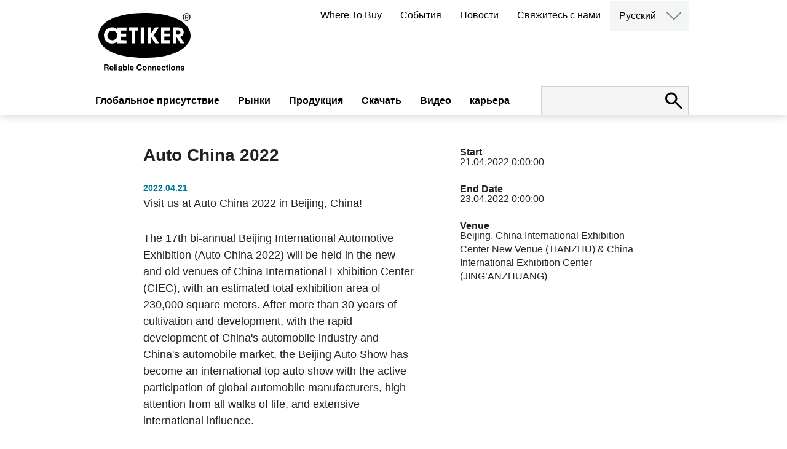

--- FILE ---
content_type: text/html; charset=utf-8
request_url: https://www.oetiker.com/ru-ru/events/auto-china-2022
body_size: 61007
content:

<!DOCTYPE html>
<html lang="ru-ru">
<head>
    <meta http-equiv="content-type" content="text/html; charset=UTF-8">
    <meta http-equiv="Content-Security-Policy" content="base-uri 'self'">
    <meta name="viewport" content="width=device-width, initial-scale=1.0"/>
    <meta name="msvalidate.01" content="4F55A2DB57A305CB20BBECB31FC0A692"/>
    <meta name="google-site-verification" content="S2r9etUPXwRgpqTgL9WcJEPFrFyK-AuJgwKsc0-LI3I"/>
    <meta name="facebook-domain-verification" content="pg6x0m44y4ladn5gkyn2vhj5qqw4b9"/>
            <title> | Oetiker</title>

    <base href='https://www.oetiker.com/'>
    <link rel="canonical" href="https:/www.oetiker.com/ru-ru/events/auto-china-2022">
    <link rel="alternate" hreflang="en-us" href="https://www.oetiker.com/en-us/events/auto-china-2022" />
<link rel="alternate" hreflang="es-es" href="https://www.oetiker.com/es-es/events/auto-china-2022" />
<link rel="alternate" hreflang="fr-fr" href="https://www.oetiker.com/fr-fr/events/auto-china-2022" />
<link rel="alternate" hreflang="de-de" href="https://www.oetiker.com/de-de/events/auto-china-2022" />
<link rel="alternate" hreflang="pt-pt" href="https://www.oetiker.com/pt-pt/events/auto-china-2022" />
<link rel="alternate" hreflang="ko-kr" href="https://www.oetiker.com/ko-kr/events/auto-china-2022" />
<link rel="alternate" hreflang="ja-jp" href="https://www.oetiker.com/ja-jp/events/auto-china-2022" />
<link rel="alternate" hreflang="pl-pl" href="https://www.oetiker.com/pl-pl/events/auto-china-2022" />
<link rel="alternate" hreflang="pt-pt" href="https://www.oetiker.com/pt-pt/events/auto-china-2022" />
<link rel="alternate" hreflang="ru-ru" href="https://www.oetiker.com/ru-ru/events/auto-china-2022" />
<link rel="alternate" hreflang="zh-cn" href="https://www.oetiker.com/zh-cn/events/auto-china-2022" />

    <link rel="icon" type="image/x-icon" href="https://d1wjqpla5hnye5.cloudfront.net/Oetiker_favicon48x48.ico"/>
    <link rel="icon" type="image/png" sizes="32x32" href="https://d1wjqpla5hnye5.cloudfront.net/Oetiker_favicon-32x32.png">
    <link rel="icon" type="image/png" sizes="16x16" href="https://d1wjqpla5hnye5.cloudfront.net/Oetiker_favicon-16x16.png">
    <link rel="apple-touch-icon" sizes="180x180" href="https://d1wjqpla5hnye5.cloudfront.net/Oetiker_apple-touch-icon.png">
    <link rel='dns-prefetch' href='//www.google.com'/>

    <script type="application/ld+json">
        {
          "@context": "https://schema.org",
          "@type": "Corporation",
          "name": "Oetiker Group",
          "description": "Oetiker provides customers with the peace of mind that their mission-critical components are reliably connected. We are a global leader in high-end connecting solutions for the vehicle industry and for high-value applications in industrial segments. Our expertise in high-quality clamps, rings, straps and quick-connectors ranges from powertrain and drivetrain applications to medical applications. We offer engineering, prototyping and testing support to quickly create comprehensive solutions for overcoming clamping and connecting challenges. With 1800+ employees in more than 25 countries and over 75 years of experience, we are the trusted, global, long-term partner for the world&acirc;&euro;&trade;s leading OEMs.",
          "legalName": "Oetiker Group",
          "url": "https://www.oetiker.com/en-us/",
          "logo": "http://www.oetiker.com/img/oetiker-logo-claim.svg",
          "telephone": "+41 44 728 55 55",
          "faxNumber": "+41 44 728 55 15",
          "email": "info.ch@oetiker.com",
          "foundingDate": "1942",
          "address":{
              "@type": "PostalAddress",
              "addressCountry": "CH",
              "addressLocality": "Horgen",
              "postalCode": "8810",
              "streetAddress": "Sp&Atilde;&curren;tzstrasse 11, Postfach 358"
        }, "sameAs": [		"https://www.facebook.com/OetikerGroup/",
                "https://plus.google.com/u/0/101255199031034950098",
                "https://www.youtube.com/user/oetikergroup",
                "https://www.xing.com/companies/oetikergroup?sc_o=da980_e",
                "https://www.linkedin.com/company/oetiker-group/"
          ]
        }
    </script>

    <script type="text/javascript">
        var _iub = _iub || [];
        _iub.csConfiguration = { "invalidateConsentWithoutLog": true, "consentOnContinuedBrowsing": false, "whitelabel": false, "lang": "en", "siteId": 2498561, "floatingPreferencesButtonDisplay": "bottom-right", "perPurposeConsent": true, "cookiePolicyId": 60207499, "banner": { "closeButtonDisplay": false, "acceptButtonDisplay": true, "customizeButtonDisplay": true, "rejectButtonDisplay": true, "listPurposes": true, "explicitWithdrawal": true, "position": "bottom" } };
    </script>
    <script type="text/javascript" src="//cdn.iubenda.com/cs/iubenda_cs.js" charset="UTF-8" async></script>

    <!-- Global site tag (gtag.js) - Google Analytics -->
    <script async src="https://www.googletagmanager.com/gtag/js?id=G-ZY4FGJ4QHJ" class="_iub_cs_activate" type="text/plain"></script>
    <script class="_iub_cs_activate" type="text/plain">
            window.dataLayer = window.dataLayer || [];
            function gtag(){dataLayer.push(arguments);}
            gtag('js', new Date());

            gtag('config', 'G-ZY4FGJ4QHJ');       
    </script>
    
    <!--Lytics Tracking Tag Version 3 -->
    <script class="_iub_cs_activate" type="text/plain">
  !function(){"use strict";var o=window.jstag||(window.jstag={}),r=[];function n(e){o[e]=function(){for(var n=arguments.length,t=new Array(n),i=0;i<n;i++)t[i]=arguments[i];r.push([e,t])}}n("send"),n("mock"),n("identify"),n("pageView"),n("unblock"),n("getid"),n("setid"),n("loadEntity"),n("getEntity"),n("on"),n("once"),n("call"),o.loadScript=function(n,t,i){var e=document.createElement("script");e.async=!0,e.src=n,e.onload=t,e.onerror=i;var o=document.getElementsByTagName("script")[0],r=o&&o.parentNode||document.head||document.body,c=o||r.lastChild;return null!=c?r.insertBefore(e,c):r.appendChild(e),this},o.init=function n(t){return this.config=t,this.loadScript(t.src,function(){if(o.init===n)throw new Error("Load error!");o.init(o.config),function(){for(var n=0;n<r.length;n++){var t=r[n][0],i=r[n][1];o[t].apply(o,i)}r=void 0}()}),this}}();
  // Define config and initialize Lytics tracking tag.
  // - The setup below will disable the automatic sending of Page Analysis Information (to prevent duplicative sends, as this same information will be included in the jstag.pageView() call below, by default)
  jstag.init({
    src: 'https://c.lytics.io/api/tag/2f78e6c84a24ccb7cdfc06519e9afbe5/latest.min.js'
  });
  
  jstag.pageView();
</script>

    <script class="_iub_cs_activate" type="text/plain" src="https://www.consortiuminnovation365.com/js/809195.js"></script>
    <noscript><img src="https://www.consortiuminnovation365.com/809195.png" style="display:none;" /></noscript>




    <meta name='robots' content='index, follow' />


<meta name="title">
<meta property="og:locale" content="ru-ru" />
<meta property="og:type" content="website" />
<meta property="og:site_name" content="Oetiker.com" />


    <meta property="og:title" />

    <link href="/css/Oetiker.css?v=912" rel="stylesheet" />
    <link href="/css/main.min.css?v=146" rel="stylesheet" />
    <script src="/js/jquery-3.6.0.min.js"></script>
    <script src="/js/js.cookie.min.js"></script>
    <script src="/js/main.js?v=118"></script>
    
    <script type="text/plain">

        !function (e) {
            "use strict"; var t = e && e.namespace; if (t && e.profileId && e.cdn) {
                var i = window[t]; if (i && Array.isArray(i) || (i = window[t] = []), !i.initialized && !i._loaded) if (i._loaded) console && console.warn("[Radar] Duplicate initialization attempted"); else {
                    i._loaded = !0;["track", "page", "identify", "group", "alias", "ready", "debug", "on", "off", "once", "trackClick", "trackSubmit", "trackLink", "trackForm", "pageview", "screen", "reset", "register", "setAnonymousId", "addSourceMiddleware", "addIntegrationMiddleware", "addDestinationMiddleware", "giveCookieConsent"].forEach((function (e) { var a; i[e] = (a = e, function () { var e = window[t]; if (e.initialized) return e[a].apply(e, arguments); var i = [].slice.call(arguments); return i.unshift(a), e.push(i), e }) })), -1 === e.apiEndpoint.indexOf("http") && (e.apiEndpoint = https://+e.apiEndpoint),i.bootstrap=function(){var t,i=document.createElement("script");i.async=!0,i.type="text/javascript",i.id="__radar__",i.setAttribute("data-settings",JSON.stringify(e)),i.src=[-1!==(t=e.cdn).indexOf("http")?"":https://,t,"/releases/latest/radar.min.js"].join("");var a=document.scripts[0];a.parentNode.insertBefore(i,a)},i.bootstrap()}}else"undefined"!=typeof console&&console.error("[Radar] Configuration incomplete")}({

                    "apiEndpoint": "radar.snitcher.com",

                        "cdn": "cdn.snitcher.com",

                            "namespace": "Snitcher",

                                "profileId": "shx0IAKy4O"

                });

    </script>
    
    
    <!-- Leadinfo tracking code -->
    <script type="text/plain">
         (function(l,e,a,d,i,n,f,o){if(!l[i]){l.GlobalLeadinfoNamespace=l.GlobalLeadinfoNamespace||[];
l.GlobalLeadinfoNamespace.push(i);l[i]=function(){(l[i].q=l[i].q||[]).push(arguments)};l[i].t=l[i].t||n;
l[i].q=l[i].q||[];o=e.createElement(a);f=e.getElementsByTagName(a)[0];o.async=1;o.src=d;f.parentNode.insertBefore(o,f);}
}(window,document,"script","https://cdn.leadinfo.net/ping.js","leadinfo","LI-695E5917E49DE")); </script>
</head>
<body class="eventdetail ru-ru">

    
<script>
    function switchLanguage(lang) {
        var selectedLanguage = $(this).html();
        window.location.href = lang;
    }
</script>

<header class="site-header">
    <div class="inner">
        <div class="site-logo">
            <figure><a href="/ru-ru/">
                <img src="https://d1wjqpla5hnye5.cloudfront.net/oetiker-logo-claim.svg" data-image="wm99y22m12bn">
 <img src="https://d1wjqpla5hnye5.cloudfront.net/oetiker-logo.svg" class="small" data-image="hkv0w8pv3wiv">
            </a></figure>
</div>
        <nav class="secondary-menu">
            <ul>
                    <li><a href='ru-ru/where-to-buy'>Where To Buy</a></li>
                    <li><a href='ru-ru/news'>&#x421;&#x43E;&#x431;&#x44B;&#x442;&#x438;&#x44F;</a></li>
                    <li><a href='ru-ru/events'>&#x41D;&#x43E;&#x432;&#x43E;&#x441;&#x442;&#x438;</a></li>
                    <li><a href='ru-ru/contact-landing'>&#x421;&#x432;&#x44F;&#x436;&#x438;&#x442;&#x435;&#x441;&#x44C; &#x441; &#x43D;&#x430;&#x43C;&#x438;</a></li>
                <li class="language-switch">
                    <a href="#" class="language-selected">English</a>
                    <div class="archive-container">
                        <button class="open-archives"><img src="https://d1wjqpla5hnye5.cloudfront.net/arrow-down.svg"></button>
                        <nav class="archives hidden">
                            <ul style="display:block">
                                <li><a href="/de-de" code="de-de">Deutsch</a></li>
                                <li><a href="/en-us" code="en-us">English</a></li>
                                <li><a href="/ko-kr" code="ko-kr">한국어</a></li>
                                <li><a href="/pl-pl" code="pl-pl">Polski</a></li>
                                <li><a href="/pt-pt" code="pt-pt">Portuguese</a></li>
                                <li><a href="/fr-fr" code="fr-fr">Français</a></li>
                                <li><a href="/zh-cn" code="zh-cn">中文</a></li>
                                <li><a href="/es-es" code="es-es">Español</a></li>
                                <li><a href="/ja-jp" code="ja-jp">日本語</a></li>
                                <li><a href="/ru-ru" code="ru-ru">Русский</a></li>
                            </ul>
                        </nav>
                    </div>
                </li>
            </ul>
        </nav>
        <nav class="main-menu">
            <ul>
                            <li><a href='ru-ru/aboutus'>&#x413;&#x43B;&#x43E;&#x431;&#x430;&#x43B;&#x44C;&#x43D;&#x43E;&#x435; &#x43F;&#x440;&#x438;&#x441;&#x443;&#x442;&#x441;&#x442;&#x432;&#x438;&#x435;</a></li>
                            <li><a href='#' data-item="bltca840750a7760a1e">&#x420;&#x44B;&#x43D;&#x43A;&#x438;</a></li>
                            <li><a href='#' data-item="bltd00e15ab3036e97a">&#x41F;&#x440;&#x43E;&#x434;&#x443;&#x43A;&#x446;&#x438;&#x44F;</a></li>
                            <li><a href='ru-ru/downloads'>&#x421;&#x43A;&#x430;&#x447;&#x430;&#x442;&#x44C;</a></li>
                            <li><a href='ru-ru/videos'>&#x412;&#x438;&#x434;&#x435;&#x43E;</a></li>
                            <li><a href='#' data-item="blta9f5302ccdfe316c">&#x43A;&#x430;&#x440;&#x44C;&#x435;&#x440;&#x430;</a></li>
            </ul>
        </nav>
        <div class="site-search">
            <form id="site-search" action="ru-ru/search" method="GET">
                <input type="search" name="term" id="term" value="">
                <button type="submit" class="submit" disabled="disabled"></button>
                <button class="open-search" for="search" type="button"><img src="https://d1wjqpla5hnye5.cloudfront.net/search.svg"></button>
            </form>
        </div>
        <button id="user-menu-button">
            <span class="first"></span>
            <span class="second"></span>
            <span class="third"></span>
        </button>
    </div>

    <nav class="responsive-menu">
        <div class="responsive-main-menu">
            <ul>
                            <li><a href='ru-ru/aboutus'>&#x413;&#x43B;&#x43E;&#x431;&#x430;&#x43B;&#x44C;&#x43D;&#x43E;&#x435; &#x43F;&#x440;&#x438;&#x441;&#x443;&#x442;&#x441;&#x442;&#x432;&#x438;&#x435;</a></li>
                                <li class="has-children">
                                    <a href='#' data-item="bltca840750a7760a1e">&#x420;&#x44B;&#x43D;&#x43A;&#x438;</a>
                                    <ul class="children" style="display: none;">
                                                <li class="has-children">
                                                    <a href='#'>&#x41F;&#x430;&#x441;&#x441;&#x430;&#x436;&#x438;&#x440;&#x441;&#x43A;&#x438;&#x439; &#x442;&#x440;&#x430;&#x43D;&#x441;&#x43F;&#x43E;&#x440;&#x442;</a>
                                                    <ul class="children" style="display: none;">
                                                        <li><a href="#">Силовые установки</a>
  <ul class="children open">
    <li><a href="/ru-ru/Markets/Passenger-Vehicles/Powertrain/Air-Intake-Systems" class="title">Системы подачи воздуха и турбирования двигателя</a></li>
    <li><a href="/ru-RU/Markets/Electric-Vehicles/Propulsion/HV-Wire-Harness" class="title">Жгуты высоковольтных проводов</a></li>
 <li><a href="/ru-ru/Markets/Passenger-Vehicles/Powertrain/Fluid-Lines" class="title">Fluid Lines</a></li>
    <li><a href="/ru-RU/Markets/Passenger-Vehicles/Powertrain/Turbochargers" class="title">Turbochargers</a></li>
    <li><a href="/ru-RU/Markets/Passenger-Vehicles/Powertrain/Motor-Transmission-Thermal-Management" class="title">Motor &amp; Transmission Thermal Management</a></li>
  </ul>
</li>
<li><a href="#">Трансмиссия</a>
  <ul class="children open">
    <li><a href="/ru-ru/Markets/Passenger-Vehicles/Drivetrain/Constant-Velocity-Joints" class="title">Шарниры равных угловых скоростей (ШРУС)</a></li>
    <li><a href="/ru-ru/Markets/Passenger-Vehicles/Drivetrain/Steering" class="title">Системы рулевого управления</a></li>
  </ul>
</li>
<li><a href="#">Безопасность пассажира</a>
  <ul class="children open">
    <li><a href="/ru-ru/Markets/Passenger-Vehicles/Occupant-Safety/Occupant-Safety-Systems" class="title">Системы безопасности водителя и пассажиров</a></li>
  </ul>
</li>
<li><a href="#">Инфраструктура</a>
  <ul class="children open">
    <li><a href="/ru-ru/Markets/Electric-Vehicles/Infrastructure/High-Power-Charger-Cooling-System" class="title">Системы охлаждения зарядных устройств высокой мощности</a></li>
  </ul>
</li>
                                                    </ul>
                                                </li>
                                                <li class="has-children">
                                                    <a href='#'>&#x41A;&#x43E;&#x43C;&#x43C;&#x435;&#x440;&#x447;&#x435;&#x441;&#x43A;&#x438;&#x439; &#x438; &#x43F;&#x440;&#x43E;&#x43C;&#x44B;&#x448;&#x43B;&#x435;&#x43D;&#x43D;&#x44B;&#x439; &#x442;&#x440;&#x430;&#x43D;&#x441;&#x43F;&#x43E;&#x440;&#x442;</a>
                                                    <ul class="children" style="display: none;">
                                                        <li><a href="#">Двигатели</a>
  <ul class="children open">
    <li><a href="/ru-ru/Markets/Commercial-and-Industrial-Vehicles/Powertrain/Air-Intake-Systems" class="title">Системы подачи воздуха и турбирования двигателя</a></li>
    <li><a href="/ru-ru/Markets/Commercial-and-Industrial-Vehicles/Powertrain/Exhaust-Aftertreatment-and-Emission-Systems" class="title">Системы доочистки и выброса выхлопных газов</a></li>
    <li><a href="/ru-ru/Markets/Commercial-and-Industrial-Vehicles/Powertrain/Thermal-Management-Systems" class="title">Системы охлаждения и подогрева</a></li>
  </ul>
</li>
  <li>
    <ul><strong>Alternative Propulsion</strong>
      <li><a href="/ru-RU/Markets/Commercial-and-Industrial-Vehicles/alternative-propulsion/hydrogen-solutions" class="title">Hydrogen Solutions</a></li>
    </ul>
  </li>
  <li>
    <ul><strong>Монтаж топливных баков</strong>
      <li><a href="/ru-RU/Markets/Commercial-and-Industrial-Vehicles/Tank-Fastening/Tank-and-Vessels" class="title">Танки и сосуды</a></li>
    </ul>
  </li> 
<li><a href="#">Трансмиссия</a>
  <ul class="children open">
    <li><a href="/ru-RU/Markets/Passenger-Vehicles/Drivetrain/Constant-Velocity-Joints" class="title">Шарниры равных угловых скоростей (ШРУС)</a></li>
    <li><a href="/ru-RU/Markets/Passenger-Vehicles/Drivetrain/Steering" class="title">Системы рулевого управления</a></li>
  </ul>
</li>

                                                    </ul>
                                                </li>
                                                <li class="has-children">
                                                    <a href='#'>&#x412;&#x442;&#x43E;&#x440;&#x438;&#x447;&#x43D;&#x44B;&#x439; &#x420;&#x44B;&#x43D;&#x43E;&#x43A; &#x410;&#x432;&#x442;&#x43E;&#x43A;&#x43E;&#x43C;&#x43F;&#x43E;&#x43D;&#x435;&#x43D;&#x442;&#x43E;&#x432;</a>
                                                    <ul class="children" style="display: none;">
                                                        <li>
                                                            <a href="#">Трансмиссия</a>
                                                            <ul class="children open">
                                                                    <li><a href="/ru-ru/Markets/Aftermarket/Drivetrain/CVJ-Repair" class="title">Ремонт ШРУС</a></li>
                                                            </ul>
                                                        </li>
                                                    </ul>
                                                </li>
                                                <li class="has-children">
                                                    <a href='#'>&#x41F;&#x440;&#x43E;&#x43C;&#x44B;&#x448;&#x43B;&#x435;&#x43D;&#x43D;&#x44B;&#x435; &#x43F;&#x440;&#x438;&#x43C;&#x435;&#x43D;&#x435;&#x43D;&#x438;&#x44F;</a>
                                                    <ul class="children" style="display: none;">
                                                        <li><a href="#">Еда и Напитки</a>
  <ul class="children open">
    <li><a href="/ru-ru/Markets/Industrial-Applications/Food-and-Beverage/Beverage" class="title">Системы розлива напитков</a></li>
  </ul>
</li>
<li><a href="#">Бытовая техника</a>
  <ul class="children open">
    <li><a href="/ru-ru/markets/industrial-applications/home-appliances" class="title">Белая техника</a></li>
  </ul>
</li>
<li><a href="#">Дом и Сад</a>
  <ul class="children open">
    <li><a href="/ru-ru/Markets/Industrial-Applications/House-and-Garden/Irrigation" class="title">Системы Орошения</a></li>
    <li><a href="/ru-ru/Markets/Industrial-Applications/House-and-Garden/PEX-Plumbing" class="title">Сантехника</a></li>
  </ul>
</li>
<li><a href="#">Медицина</a>
  <ul class="children open">
    <li><a href="/ru-ru/Markets/Industrial-Applications/Medical/Single-Use-Systems" class="title">Biopharmaceutical Manufacturing</a></li>
    <li><a href="/ru-ru/Markets/Industrial-Applications/Medical/Medical-Devices" class="title">Medical Devices</a></li>
  </ul>
</li>
<li><a href="#">HVAC</a>
  <ul class="children open">
    <li><a href="/ru-ru/Markets/Industrial-Applications/hvac" class="title">HVAC&amp;R Systems</a></li>
  </ul>
</li>
<li><a href="#">Инфраструктура</a>
  <ul class="children open">
    <li><a href="/ru-ru/Markets/Electric-Vehicles/Infrastructure/High-Power-Charger-Cooling-System" class="title">Системы охлаждения зарядных устройств высокой мощности</a></li>
  </ul>
</li>
  <li>
    <ul><strong>Data Center Cooling</strong>
      <li><a href="/ru-RU/Markets/Industrial-Applications/Data-Center-Cooling/Cold-Plates" class="title">Cold Plates</a></li>
      <li><a href="/ru-RU/Markets/Industrial-Applications/Data-Center-Cooling/Manifolds" class="title">Manifolds</a></li>
      <li><a href="/ru-RU/Markets/Industrial-Applications/Data-Center-Cooling/Coolant-Distribution" class="title">CDU in Racks</a></li>
    </ul>
  </li>  
                                                    </ul>
                                                </li>

                                    </ul>
                                    <img role="button" class="expand-menu" src="https://d1wjqpla5hnye5.cloudfront.net/arrow-right.svg" alt="arrow right">
                                </li>
                                <li class="has-children">
                                    <a href='#' data-item="bltd00e15ab3036e97a">&#x41F;&#x440;&#x43E;&#x434;&#x443;&#x43A;&#x446;&#x438;&#x44F;</a>
                                    <ul class="children" style="display: none;">
                                                <li>
                                                        <a href='#'>&#x425;&#x43E;&#x43C;&#x443;&#x442;&#x44B; &#x438; &#x43A;&#x43E;&#x43B;&#x44C;&#x446;&#x430;</a>
                                                </li>
                                                <li>
                                                        <a href='ru-ru/Products/Straps'>&#x41F;&#x43E;&#x44F;&#x441;&#x44B;</a>
                                                </li>
                                                <li>
                                                        <a href='ru-ru/Products/Quick-Connectors/OEM-Quick-Connectors'>&#x411;&#x44B;&#x441;&#x442;&#x440;&#x43E;&#x440;&#x430;&#x437;&#x44A;&#x435;&#x43C;&#x43D;&#x44B;&#x435; &#x441;&#x43E;&#x435;&#x434;&#x438;&#x43D;&#x438;&#x442;&#x435;&#x43B;&#x438;</a>
                                                </li>
                                                <li>
                                                        <a href='ru-ru/Products/Assembly-Tools'>&#x418;&#x43D;&#x441;&#x442;&#x440;&#x443;&#x43C;&#x435;&#x43D;&#x442;&#x44B; &#x434;&#x43B;&#x44F; &#x441;&#x431;&#x43E;&#x440;&#x43A;&#x438; &#x438; &#x434;&#x435;&#x43C;&#x43E;&#x43D;&#x442;&#x430;&#x436;&#x430;</a>
                                                </li>
                                                <li>
                                                        <a href='ru-ru/Products/Aftermarket-Kits'>Aftermarket Kits</a>
                                                </li>
                                                <li>
                                                        <a href='ru-ru/ru-ru/Products/all-products'>&#x412;&#x441;&#x435; &#x43F;&#x440;&#x43E;&#x434;&#x443;&#x43A;&#x442;&#x44B;</a>
                                                </li>

                                    </ul>
                                    <img role="button" class="expand-menu" src="https://d1wjqpla5hnye5.cloudfront.net/arrow-right.svg" alt="arrow right">
                                </li>
                            <li><a href='ru-ru/downloads'>&#x421;&#x43A;&#x430;&#x447;&#x430;&#x442;&#x44C;</a></li>
                            <li><a href='ru-ru/videos'>&#x412;&#x438;&#x434;&#x435;&#x43E;</a></li>
                                <li class="has-children">
                                    <a href='#' data-item="blta9f5302ccdfe316c">&#x43A;&#x430;&#x440;&#x44C;&#x435;&#x440;&#x430;</a>
                                    <ul class="children" style="display: none;">
                                                <li>
                                                        <a href='ru-ruru-ru/careers'>Open Positions</a>
                                                </li>
                                                <li>
                                                        <a href='ru-ru/ru-ru/cultures-values'>Culture Values</a>
                                                </li>
                                                <li>
                                                        <a href='ru-ruru-ru/career-opportunities'>Career Opportunities</a>
                                                </li>
                                                <li>
                                                        <a href='ru-ru/ru-ru/meet-our-people'>Meet Our People</a>
                                                </li>

                                    </ul>
                                    <img role="button" class="expand-menu" src="https://d1wjqpla5hnye5.cloudfront.net/arrow-right.svg" alt="arrow right">
                                </li>

            </ul>
        </div>
        <nav class="responsive-secondary-menu">
            <ul>
                    <li><a href='ru-ru/where-to-buy'>Where To Buy</a></li>
                    <li><a href='ru-ru/news'>&#x421;&#x43E;&#x431;&#x44B;&#x442;&#x438;&#x44F;</a></li>
                    <li><a href='ru-ru/events'>&#x41D;&#x43E;&#x432;&#x43E;&#x441;&#x442;&#x438;</a></li>
                    <li><a href='ru-ru/contact-landing'>&#x421;&#x432;&#x44F;&#x436;&#x438;&#x442;&#x435;&#x441;&#x44C; &#x441; &#x43D;&#x430;&#x43C;&#x438;</a></li>
                <li class="language-switch has-children">
                    <a href="#">English</a>
                    <ul class="children">
                        <li><a href="#" code="de-DE">Deutsch</a></li>
                        <li><a href="#" code="en">English</a></li>
                        <li><a href="#" code="ko-KR">한국어</a></li>
                        <li><a href="#" code="pl-PL">Polski</a></li>
                        <li><a href="#" code="pt-PT">Portuguese</a></li>
                        <li><a href="#" code="fr-FR">Français</a></li>
                        <li><a href="#" code="zh-CN">中文</a></li>
                        <li><a href="#" code="es-ES">Español</a></li>
                        <li><a href="#" code="ja-JP">日本語</a></li>
                        <li><a href="#" code="ru-RU">Русский</a></li>
                    </ul>
                    <img role="button" class="expand-menu" src="https://d1wjqpla5hnye5.cloudfront.net/arrow-right.svg" alt="arrow right/img/arrow-right.svg" alt="Language Selection">
                </li>
            </ul>
        </nav>
    </nav>
</header>

<div class="sub-navigation">
    <div class="nav">
                    <ul data-item="blta9f5302ccdfe316c">
                                <li><a href="ru-ru/careers">Open Positions</a></li>
                                <li><a href="/ru-ru/cultures-values">Culture Values</a></li>
                                <li><a href="ru-ru/career-opportunities">Career Opportunities</a></li>
                                <li><a href="/ru-ru/meet-our-people">Meet Our People</a></li>
                    </ul>
                    <ul data-item="bltca840750a7760a1e">
                                <li data-subitem="blt2cd8fd62c933402b"><a href="#">&#x41F;&#x430;&#x441;&#x441;&#x430;&#x436;&#x438;&#x440;&#x441;&#x43A;&#x438;&#x439; &#x442;&#x440;&#x430;&#x43D;&#x441;&#x43F;&#x43E;&#x440;&#x442;</a></li>
                                <li data-subitem="blt323ffb74cf1ba029"><a href="#">&#x41A;&#x43E;&#x43C;&#x43C;&#x435;&#x440;&#x447;&#x435;&#x441;&#x43A;&#x438;&#x439; &#x438; &#x43F;&#x440;&#x43E;&#x43C;&#x44B;&#x448;&#x43B;&#x435;&#x43D;&#x43D;&#x44B;&#x439; &#x442;&#x440;&#x430;&#x43D;&#x441;&#x43F;&#x43E;&#x440;&#x442;</a></li>
                                <li data-subitem="blt3db376eb55e4a0a7"><a href="#">&#x412;&#x442;&#x43E;&#x440;&#x438;&#x447;&#x43D;&#x44B;&#x439; &#x420;&#x44B;&#x43D;&#x43E;&#x43A; &#x410;&#x432;&#x442;&#x43E;&#x43A;&#x43E;&#x43C;&#x43F;&#x43E;&#x43D;&#x435;&#x43D;&#x442;&#x43E;&#x432;</a></li>
                                <li data-subitem="blt9f2b28658fd3ba93"><a href="#">&#x41F;&#x440;&#x43E;&#x43C;&#x44B;&#x448;&#x43B;&#x435;&#x43D;&#x43D;&#x44B;&#x435; &#x43F;&#x440;&#x438;&#x43C;&#x435;&#x43D;&#x435;&#x43D;&#x438;&#x44F;</a></li>
                    </ul>
                    <ul data-item="bltd00e15ab3036e97a">
                                <li data-subitem="bltcbe502ea898e079d"><a href="#">&#x425;&#x43E;&#x43C;&#x443;&#x442;&#x44B; &#x438; &#x43A;&#x43E;&#x43B;&#x44C;&#x446;&#x430;</a></li>
                                <li data-subitem="blt99279b0ca041f814"><a href="#">&#x41F;&#x43E;&#x44F;&#x441;&#x44B;</a></li>
                                <li data-subitem="blt8bf352dc78e4a17e"><a href="#">&#x411;&#x44B;&#x441;&#x442;&#x440;&#x43E;&#x440;&#x430;&#x437;&#x44A;&#x435;&#x43C;&#x43D;&#x44B;&#x435; &#x441;&#x43E;&#x435;&#x434;&#x438;&#x43D;&#x438;&#x442;&#x435;&#x43B;&#x438;</a></li>
                                <li data-subitem="bltad162e273deb2432"><a href="#">&#x418;&#x43D;&#x441;&#x442;&#x440;&#x443;&#x43C;&#x435;&#x43D;&#x442;&#x44B; &#x434;&#x43B;&#x44F; &#x441;&#x431;&#x43E;&#x440;&#x43A;&#x438; &#x438; &#x434;&#x435;&#x43C;&#x43E;&#x43D;&#x442;&#x430;&#x436;&#x430;</a></li>
                                <li data-subitem="blt3eb1a1346972c804"><a href="#">Aftermarket Kits</a></li>
                                <li><a href="/ru-ru/Products/all-products">&#x412;&#x441;&#x435; &#x43F;&#x440;&#x43E;&#x434;&#x443;&#x43A;&#x442;&#x44B;</a></li>
                    </ul>
    </div>
    <div class="content">
                <div data-item="blta9f5302ccdfe316c">
                        <div data-subitem="blt08d2da25ed4bf7cf">
                            
                        </div>
                        <div data-subitem="blt9282c21c2574f26d">
                            
                        </div>
                        <div data-subitem="blt48de8cf991ace4fa">
                            
                        </div>
                        <div data-subitem="blt9635657b7b45e970">
                            <p>##</p>
                        </div>
                </div>
                <div data-item="bltca840750a7760a1e">
                        <div data-subitem="blt2cd8fd62c933402b">
                            <h1>Пассажирский транспорт</h1>
<p>Группа Oetiker предлагает наиболее подходящие решения для соединений, соответствующие мировым тенденциям и требованиям клиентов в пассажирском транспорте, включая легковые автомобили, двухколесные и трехколесные транспортные средства, легкие коммерческие транспортные средства и вездеходы.</p>
<ul class="subnav">
  <li>
    <ul><strong>Силовые установки</strong>
      <li><a href="/ru-RU/Markets/Passenger-Vehicles/Powertrain/Air-Intake-Systems" class="title">Системы подачи воздуха и турбирования двигателя</a></li>
      <li><a href="/ru-RU/Markets/Electric-Vehicles/Propulsion/HV-Wire-Harness" class="title">Жгуты высоковольтных проводов</a></li>
      <li><a href="/ru-ru/Markets/Passenger-Vehicles/Powertrain/Fluid-Lines" class="title">Fluid Lines</a></li>
      <li><a href="/ru-RU/Markets/Passenger-Vehicles/Powertrain/Turbochargers" class="title">Turbochargers</a></li>
      <li><a href="/ru-RU/Markets/Passenger-Vehicles/Powertrain/Motor-Transmission-Thermal-Management" class="title">Motor &amp; Transmission Thermal Management</a></li>
    </ul>
  </li>
  <li>
    <ul><strong>Трансмиссия</strong>
      <li><a href="/ru-RU/Markets/Passenger-Vehicles/Drivetrain/Constant-Velocity-Joints" class="title">Шарниры равных угловых скоростей (ШРУС)</a></li>
      <li><a href="/ru-RU/Markets/Passenger-Vehicles/Drivetrain/Steering" class="title">Системы рулевого управления</a></li>
    </ul>
  </li>
  <li>
    <ul><strong>Безопасность пассажира</strong>
      <li><a href="/ru-RU/Markets/Passenger-Vehicles/Occupant-Safety/Occupant-Safety-Systems" class="title">Системы безопасности водителя и пассажиров</a></li>
    </ul>
  </li>
  <li>
    <ul><strong>Инфраструктура</strong>
      <li><a href="/ru-RU/Markets/Electric-Vehicles/Infrastructure/High-Power-Charger-Cooling-System" class="title">Системы охлаждения зарядных устройств высокой мощности</a></li>
    </ul>
  </li>
</ul>
                        </div>
                        <div data-subitem="blt323ffb74cf1ba029">
                            <h1>Коммерческий и промышленный транспорт</h1>
<p>Группа Oetiker предоставляет экспертные знания, взгляд изнутри и понимание в технологиях соединений для критически важных применений в коммерческих и промышленных транспортных средствах, таких как грузовые автомобили, автобусы и строительные машины.</p>
<ul class="subnav">
  <li>
    <ul><strong>Двигатели</strong>
      <li><a href="/ru-RU/Markets/Commercial-and-Industrial-Vehicles/Powertrain/Air-Intake-Systems" class="title">Системы подачи воздуха и турбирования двигателя</a></li>
      <li><a href="/ru-RU/Markets/Commercial-and-Industrial-Vehicles/Powertrain/Exhaust-Aftertreatment-and-Emission-Systems" class="title">Системы доочистки и выброса выхлопных газов</a></li>
      <li><a href="/ru-RU/Markets/Commercial-and-Industrial-Vehicles/Powertrain/Thermal-Management-Systems" class="title">Системы охлаждения и подогрева</a></li>
    </ul>
  </li>
  <li>
    <ul><strong>Alternative Propulsion</strong>
      <li><a href="/ru-RU/Markets/Commercial-and-Industrial-Vehicles/alternative-propulsion/hydrogen-solutions" class="title">Hydrogen Solutions</a></li>
    </ul>
  </li>
  <li>
    <ul><strong>Монтаж топливных баков</strong>
      <li><a href="/ru-RU/Markets/Commercial-and-Industrial-Vehicles/Tank-Fastening/Tank-and-Vessels" class="title">Танки и сосуды</a></li>
    </ul>
  </li>    
  <li>
    <ul><strong>Трансмиссия</strong>
      <li><a href="/ru-RU/Markets/Passenger-Vehicles/Drivetrain/Constant-Velocity-Joints" class="title">Шарниры равных угловых скоростей (ШРУС)</a></li>
      <li><a href="/ru-RU/Markets/Passenger-Vehicles/Drivetrain/Steering" class="title">Системы рулевого управления</a></li>
    </ul>
  </li>
</ul>
                        </div>
                        <div data-subitem="blt3db376eb55e4a0a7">
                            <h1>Вторичный Рынок Автокомпонентов</h1>
<p>The Oetiker Group delivers OEM quality in all of our Aftermarket hose clamps and quick connects for fluid line connection needs in both Passenger and Commercial Vehicles. With billions of connections in service, our connecting solutions are the OEM’s choice and can be found on over 20 different vehicle brands.</p>
<ul class="subnav">
  <li>
    <ul><strong>Remanufacturing</strong>
      <li><a href="https://www.oetiker.com/ru-ru/markets/aftermarket/remanufacturer" class="title">Re/Manufacturers</a></li>
    </ul>
  </li>
  <li>
    <ul><strong>Distribution</strong>
      <li><a href="https://www.oetiker.com/ru-ru/markets/aftermarket/distributors" class="title">Aftermarket Distributors</a></li>
    </ul>
  </li>
  <li>
    <ul><strong>Garages &amp; Repairs</strong>
      <li><a href="https://www.oetiker.com/ru-ru/markets/aftermarket/garage" class="title">Aftermarket Garages</a></li>
    </ul>
  </li>
</ul>
                        </div>
                        <div data-subitem="blt9f2b28658fd3ba93">
                            <h1>Промышленные применения</h1>
<p>Группа Oetiker предлагает свой опыт и понимание в технологиях соединения для таких важных областей промышленного применения, как дом и сад и медицинское.</p>
<ul class="subnav">
  <li>
    <ul><strong>Еда и Напитки</strong>
      <li><a href="/ru-RU/Markets/Industrial-Applications/Food-and-Beverage/Beverage" class="title">Системы розлива напитков</a></li>
    </ul>
  </li>
  <li>
    <ul><strong>Бытовая техника</strong>
      <li><a href="/ru-ru/markets/Industrial-Applications/Home-Appliances/Coffee-Machine">Coffee Machines</a></li>
      <li><a href="/ru-ru/markets/Industrial-Applications/Home-Appliances/White-Goods">White Goods</a></li>
      <li><a href="/ru-ru/markets/Industrial-Applications/Home-Appliances/Steam-Equipment">Steam Equipment</a></li>
    </ul>
  </li>
  <li>
    <ul><strong>Дом и Сад</strong>
      <li><a href="/ru-RU/Markets/Industrial-Applications/House-and-Garden/Irrigation" class="title">Системы Орошения</a></li>
      <li><a href="/ru-RU/Markets/Industrial-Applications/House-and-Garden/PEX-Plumbing" class="title">Сантехника</a></li>
    </ul>
  </li>
  <li>
    <ul><strong>Медицина</strong>
      <li><a href="/ru-RU/Markets/Industrial-Applications/Medical/Single-Use-Systems" class="title">Biopharmaceutical Manufacturing</a></li>
      <li><a href="/ru-RU/Markets/Industrial-Applications/Medical/Medical-Devices" class="title">Medical Devices</a></li>
    </ul>
  </li>
  <li>
    <ul><strong>HVAC</strong>
      <li><a href="/ru-RU/Markets/Industrial-Applications/hvac" class="title">HVAC&amp;R Systems</a></li>
    </ul>
  </li>
  <li>
    <ul><strong>Инфраструктура</strong>
      <li><a href="/ru-RU/Markets/Electric-Vehicles/Infrastructure/High-Power-Charger-Cooling-System" class="title">Системы охлаждения зарядных устройств высокой мощности</a></li>
    </ul>
  </li>
  <li>
    <ul><strong>Data Center Cooling</strong>
      <li><a href="/ru-RU/Markets/Industrial-Applications/Data-Center-Cooling/Cold-Plates" class="title">Cold Plates</a></li>
      <li><a href="/ru-RU/Markets/Industrial-Applications/Data-Center-Cooling/Manifolds" class="title">Manifolds</a></li>
      <li><a href="/ru-RU/Markets/Industrial-Applications/Data-Center-Cooling/Coolant-Distribution" class="title">CDU in Racks</a></li>
    </ul>
  </li>    
</ul>
                        </div>
                </div>
                <div data-item="bltd00e15ab3036e97a">
                        <div data-subitem="bltcbe502ea898e079d">
                            <h1>Хомуты и кольца</h1>
                               <p>Как оригинальный изобретатель ушкового хомута и мировой лидер в области технологий соединения - хомуты и кольца Oetiker сделаны с качеством, на которое вы можете положиться.</p>
                            
                               <ul class="product-nav">

                                               <li><div class="image"><img src='https://eu-images.contentstack.com/v3/assets/bltbc4004bca00989b0/bltf1b53848d0bc0ed4/611ac595940fa813867198ac/193_SteplessEarClampNextGeneration_161x161.jpg?h=161&amp;w=161&amp;la=ru-RU&amp;hash=AE17CA249641FCE6B96903C4C0A227B83E9ABC03' alt='Ушковые хомуты'></div><a href="/ru-RU/Products/Clamps-and-rings/Ear-Clamps">Ушковые хомуты</a></li>
                                               <li><div class="image"><img src='https://eu-images.contentstack.com/v3/assets/bltbc4004bca00989b0/blt444aea4a7238b6c0/611ac5a001e68265fe75d551/292_LowProfile_161x161.jpg?h=161&amp;w=161&amp;la=ru-RU&amp;hash=CDD9CAE3D2AC878895446B2F40B0229EBF6CBA9E' alt='Низкопрофильные хомуты'></div><a href="/ru-RU/Products/Clamps-and-rings/Low-Profile-Clamps">Низкопрофильные хомуты</a></li>
                                               <li><div class="image"><img src='https://eu-images.contentstack.com/v3/assets/bltbc4004bca00989b0/blt4d4d82af693a4f47/611ac5c101e68265fe75d585/126_WDC_161x161.jpg?h=161&amp;w=161&amp;la=ru-RU&amp;hash=F3031A0CF54CCE5857628D14AD2FA054F6513364' alt='Винтовые и универсальные хомуты'></div><a href="/ru-RU/Products/Clamps-and-rings/Worm-Drive-and-Universal-Clamps">Винтовые и универсальные хомуты</a></li>
                                               <li><div class="image"><img src='https://eu-images.contentstack.com/v3/assets/bltbc4004bca00989b0/blt237e22828dcd656b/611ac5a2bc71e679340f4006/150_MCRForceTree_161x161.jpg?h=161&amp;w=161&amp;la=ru-RU&amp;hash=6D826DF73AD09DFEB70C95E582849411BB04AF53' alt='Обжимные кольца'></div><a href="/ru-RU/Products/Clamps-and-rings/Multi-Crimp-Rings">Обжимные кольца</a></li>
                                               <li><div class="image"><img src='https://eu-images.contentstack.com/v3/assets/bltbc4004bca00989b0/blta3e42baf9496e689/611ac5bebc71e679340f4024/270_Strap_Clamp_161x161.jpg?h=161&amp;w=161&amp;la=ru-RU&amp;hash=B0C16C3121ABE2219D3BE5E2EF58E39268B8E802' alt='Ленточные Хомуты'></div><a href="/ru-RU/Products/Clamps-and-rings/Strap-Clamps">Ленточные Хомуты</a></li>
                                               <li><div class="image"><img src='https://eu-images.contentstack.com/v3/assets/bltbc4004bca00989b0/blt0ecbf38305c8ac0f/611ac5c1b0fe793ddb2b12ad/280_V_Clamp_Standard_Quicklock_161x161_v2.jpg?h=161&amp;w=161&amp;la=ru-RU&amp;hash=A1D07754CF2B723283CB37EE38B4B4035A8ACB1F' alt='V-образные хомуты'></div><a href="/ru-RU/Products/Clamps-and-rings/V-Clamps">V-образные хомуты</a></li>
                                                                               <li class="show-more"><a href="/ru-RU/Products/Clamps-and-rings"><span>Посмотреть все<br>Хомуты и кольца</span></a></li>
                               </ul>
                        </div>
                        <div data-subitem="blt99279b0ca041f814">
                            <h1>Поясы</h1>
                               <p>Наши поясы и планки для тяжелых условий эксплуатации доступны в большом разнообразии стандартизированных и нестандартных материалов и компонентов.</p>
                            
                               <ul class="product-nav">

                                               <li><div class="image"><img src="https://eu-images.contentstack.com/v3/assets/bltbc4004bca00989b0/bltd304f91064fff6f0/611ac5bff35bc475dddf971c/283_tank_strap_285x285.jpg?h=285&w=285&la=ru-RU&hash=1F3D802EDDE2DB7D616863899852F3E64B012293" alt="Поясы" data-image="mpc1nijam8ig"></div><a href="/ru-RU/Products/Straps/Straps">Поясы</a></li>
                                                                               <li class="show-more"><a href="/ru-RU/Products/Straps"><span>Посмотреть все<br>Поясы</span></a></li>
                               </ul>
                        </div>
                        <div data-subitem="blt8bf352dc78e4a17e">
                            <h1>Быстроразъемные соединители</h1>
<p>Наши быстроразъемные соединители являются надежными, компактными, высокопроизводительными уплотнительными решениями без инструментальной сборки.</p>
<ul class="product-nav">
  <li>
    <div class="image"><img src="https://eu-images.contentstack.com/v3/assets/bltbc4004bca00989b0/bltb77f8824aa9b6626/611ac5a5a2a9f10d57ac8bda/QC-201-Steel_161x161.jpg?h=161&w=161&la=ru-RU&hash=8AA9D208997309883DA8212B9D6170298B421B75" alt="Quick Connector 201 Steel" /></div><a href="/ru-RU/Products/Quick-Connectors/Metallic-Quick-Connectors">Metallic Quick Connectors</a>
  </li>
  <li>
    <div class="image"><img src="https://eu-images.contentstack.com/v3/assets/bltbc4004bca00989b0/blte838bab913fb58a7/67bf327e8545ceed56cd8f15/SMILe_161x161.jpg" alt="SMILe Compact Polymer Quick Connectors" data-image="2ct8bbl19t05" /></div><a href="/ru-ru/products/Quick-Connectors/polymeric-quick-connectors">Polymeric Quick Connectors</a>
  </li>  
</ul>
                        </div>
                        <div data-subitem="bltad162e273deb2432">
                            <h1>Инструменты для сборки и демонтажа</h1><p>Мы предлагаем широкий спектр монтажных решений от ручных инструментов до пневматических и электромеханических сборочных систем.</p><ul class="product-nav"><li><div class="image"><img src="https://eu-images.contentstack.com/v3/assets/bltbc4004bca00989b0/bltf1e559814384e880/6488b4f03157ae1d7c798866/320_EPC_01_285x285.jpg" alt="Пневматические клещи с электронным управлением" data-image="tbirfhsslflf"/></div><a href="/ru-RU/Products/Assembly-Tools/Electronically-controlled-pneumatic-pincers" target="_self">Пневматические клещи с электронным управлением</a></li><li><div class="image"><img src="https://eu-images.contentstack.com/v3/assets/bltbc4004bca00989b0/bltc25c068176846c2a/611ac586bc71e679340f3fe2/139_CP20_161x161.jpg?h=358&w=358&la=ru-RU&hash=C120E236BA54BE38E729B1E4B4EECB67642CE492" alt="Пневматические и аккумуляторные зажимные клещи" data-image="jec1uhb1ivjy"/></div><a href="/ru-RU/Products/Assembly-Tools/Pincers-Pneumatic_Cordless" target="_self">Пневматические и аккумуляторные зажимные клещи</a></li><li><div class="image"><img src="https://eu-images.contentstack.com/v3/assets/bltbc4004bca00989b0/blt5daf7a9f39762473/611ac584cdbfc2648c51e2c0/136_CAL01_161x161.jpg?h=507&w=507&la=ru-RU&hash=927C81B92C07987D5C094DC41393A1066B1B4BE3" alt="Контрольно-измерительное оборудование" data-image="050h8ojep2fh"/></div><a href="/ru-RU/Products/Assembly-Tools/Test-Equipment" target="_self">Контрольно-измерительное оборудование</a></li><li><div class="image"><img src="https://eu-images.contentstack.com/v3/assets/bltbc4004bca00989b0/blt36416b5f155a6e07/611ac58901e68265fe75d52f/HIP-2000_Ear-Clamp-Pincers_280x280.jpg?h=280&w=280&la=ru-RU&hash=E002F6691393630704F67E2385DF1CC9C6DC017B" alt="Ручные инструменты" data-image="n56tf7opurpr"/></div><a href="/ru-RU/Products/Assembly-Tools/Hand-Tools" target="_self">Ручные инструменты</a></li><li><div class="image"><img src="https://eu-images.contentstack.com/v3/assets/bltbc4004bca00989b0/bltadfd7adcaf95f655/611ac58cbc71e679340f3fec/Swaging_Jaw_161x161.jpg?h=161&w=161&la=ru-RU&hash=3B8D6F5D10794DAE368D4EB0FF8AE4A9CB01679A" alt="Обжимные инструменты" data-image="xxr6piqpuibn"/></div><a href="/ru-RU/Products/Assembly-Tools/Swaging-Tools" target="_self">Обжимные инструменты</a></li><li><div class="image"><img src="https://eu-images.contentstack.com/v3/assets/bltbc4004bca00989b0/bltf00ee228312ffc1c/611ac58889949e69f94ce298/FAST_3000_161x161_v2.jpg?h=161&w=161&la=ru-RU&hash=3E326A782CB6152F0E8F6FE570785B59FEDEB70E" alt="Стационарный инструмент для монтажа узла крепления" data-image="9dr7dkqcbfsy"/></div><a href="/ru-RU/Products/Assembly-Tools/Fastener-Assembly-Stationary-Tools" target="_self">Стационарный инструмент для монтажа узла крепления</a></li><li><div class="image"><img src="https://eu-images.contentstack.com/v3/assets/bltbc4004bca00989b0/bltc7c48d8daff91063/611ac591cd51ea66257f98a1/HCC_2000_516_280x280.jpg?h=280&w=280&la=ru-RU&hash=7567B5AA1A904170CDB1EA342209AB56528717BE" alt="Инструменты для демонтажа" data-image="iw9aum2jh1a5"/></div><a href="/ru-RU/Products/Assembly-Tools/Disassembly-Tools" target="_self">Инструменты для демонтажа</a></li><li class="show-more"><a href="/ru-RU/Products/Assembly-Tools" target="_self"><span>Посмотреть все<br/>Инструменты для сборки и демонтажа</span></a></li></ul>
                        </div>
                        <div data-subitem="blt3eb1a1346972c804">
                            <h1>Aftermarket Kits</h1>
<p>Oetiker Aftermarket Kits offer a range of high-quality and easy-to-use clamps that are specially selected for Passenger Vehicles, Commercial and Industrial Vehicles, 2-Wheelers and Cooling and Heating applications.</p>
<ul class="product-nav">
  <li>
    <div class="image"><img src="https://eu-images.contentstack.com/v3/assets/bltbc4004bca00989b0/blt2849c17ebbab5008/611ac59c1dd42924a46e525d/Expertainer_PV_285x285.jpg" alt="Passenger Vehicle Kits" data-image="ly4tlos3fmoq" /></div><a href="/ru-ru/Products/Aftermarket-Kits/Passenger-Vehicle-Kits" target="_self">Passenger Vehicle Kits</a>
  </li>
  <li>
    <div class="image"><img src="https://eu-images.contentstack.com/v3/assets/bltbc4004bca00989b0/blt91960fd7d2857316/611ac59bcd51ea66257f98ad/Expertainer_2W_285x285.jpg" alt="2-Wheeler Kits" data-image="ly4tlos3fmoq" /></div><a href="/ru-ru/Products/Aftermarket-Kits/2-Wheeler-Kits" target="_self">2-Wheeler Kits</a>
  </li>
  <li class="show-more"><a href="/ru-ru/products/aftermarket-kits" target="_self"><span>See All<br />Aftermarket Kits</span></a></li>
</ul>
                        </div>
                        <div data-subitem="blt85512381529574e2">
                            
                        </div>
                </div>
    </div>
</div>
<button type="button" class="layer hidden"></button>

    <div class="text-content">
    <div class="content-column">
        <h1 class="section-headline">Auto China 2022</h1>
        <time class="news-date">2022.04.21</time>
    <p>Visit us at Auto China 2022 in Beijing, China!</p>
<p>
</p>
<p>The 17th bi-annual Beijing International Automotive Exhibition (Auto China 2022) will be held in the new and old venues of China International Exhibition Center (CIEC), with an estimated total exhibition area of 230,000 square meters. After more than 30 years of cultivation and development, with the rapid development of China's automobile industry and China's automobile market, the Beijing Auto Show has become an international top auto show with the active participation of global automobile manufacturers, high attention from all walks of life, and extensive international influence.</p>
<p>
</p>
<p>Register today: <a href="http://www.autochinashow.org/" target="_blank">www.autochinashow.org</a></p>
    </div>
    <div class="side-column">
        <div class="text-box events">
            <h1>Start</h1>
            21.04.2022 0:00:00<br/><br />

            <h1>End Date</h1>
            23.04.2022 0:00:00<br /><br />

            <h1>Venue</h1>
            Beijing, China International Exhibition Center New Venue (TIANZHU) &amp; China International Exhibition Center (JING&#x2019;ANZHUANG)<br /><br />
        </div>
    </div>
</div>

<footer class="site-footer background">
    <div class="footer-content">
        <div class="inner nav-items">
            <div class="nav-item nav-logo">
<p><img src="https://d1wjqpla5hnye5.cloudfront.net/oetiker-logo-claim.svg" class="small" data-image="t3vm1jxd5yvq"></p>            </div>
            <div class="nav-item">
<h3>Рынки</h3>
<ul>
  <li><a href="/ru-ru/markets/passenger-vehicles" class="footer-link" target="_self">Пассажирский транспорт</a></li>
  <li><a href="/ru-ru/markets/commercial-and-industrial-vehicles" class="footer-link" target="_self">Коммерческий и промышленный транспорт</a></li>
  <li><a href="/ru-ru/markets/aftermarket" class="footer-link" target="_self">Вторичный Рынок Автокомпонентов</a></li>
  <li><a href="/ru-ru/markets/industrial-applications/plumbing" class="footer-link" target="_self">Сантехника</a></li>
  <li><a href="/ru-ru/markets/industrial-applications/medical" class="footer-link" target="_self">Медицина</a></li>
  <li><a href="/ru-ru/markets/industrial-applications/home-appliances" class="footer-link" target="_self">Бытовые приборы</a></li>
  <li><a href="/ru-ru/markets/industrial-applications/food-and-beverage" class="footer-link" target="_self">Еда и Напитки</a></li>
  <li><a href="/ru-ru/markets/industrial-applications/irrigation" class="footer-link" target="_self">Системы орошения</a></li>
  <li><a href="/ru-ru/markets/industrial-applications/hvac" class="footer-link" target="_self">HVAC</a></li>
  <li><a href="/ru-ru/markets/industrial-applications/data-center-cooling" class="footer-link" target="_self">Data Center Cooling</a></li>
</ul>           
            </div>
            <div class="nav-item">
<h3>Продукция</h3>
<ul>
  <li><a href="/ru-ru/Products/Clamps-and-rings" class="footer-link">Хомуты и кольца</a></li>
  <li><a href="/ru-ru/Products/Straps" class="footer-link">Поясы</a></li>
  <li><a href="/ru-ru/Products/Quick-Connectors/OEM-Quick-Connectors" class="footer-link">Быстроразъемные соединители</a></li>
  <li><a href="/ru-ru/Products/Assembly-Tools" class="footer-link">Инструменты для сборки и демонтажа</a></li>
  <li><a href="/ru-ru/where-to-buy" class="footer-link">Where to Buy</a></li>
  <li><a href="/ru-ru/Products/All-Products" class="footer-link">Все продукты</a></li>
</ul>            </div>
            <div class="nav-item">
<ul>
  <li><a href="/ru-ru/aboutus" class="footer-link" title="download" target="_self">Глобальное присутствие</a></li>
  <li><a href="https://oetiker.speakup.report/oetiker" class="footer-link" title="download" target="_self">Whistleblower Hotline</a></li>
  <li><a href="/ru-ru/Downloads" class="footer-link" title="download" target="_self">Скачать</a></li>
  <li><a href="/ru-ru/Careers" class="footer-link" target="_self">карьера</a></li>
  <li><a href="/ru-ru/PowerToolReturn" class="footer-link" target="_self">Power Tools Return Form</a></li>
</ul>            </div>
            <div class="nav-social">
<style>.nav-social ul.social li {width: 30px;height: 30px;}
#footer-copyright span{font-weight:normal;padding-top:10px;}
</style>

<ul class="social" style="float: left;margin-top: 0px;margin-right: 0px;margin-bottom: 0px;margin-left: 0px;text-align: left;">
  <li><a href="https://www.linkedin.com/company/oetiker-group/"><img src="https://d1wjqpla5hnye5.cloudfront.net/oetikerlinkedin30px.svg" alt="Linkedin" data-image="s9jka6quqk1h" /></a></li>
  <li><a href="https://www.xing.com/companies/oetikergroup"><img src="https://d1wjqpla5hnye5.cloudfront.net/oetikerxing30px.svg" data-image="kjrk69o2pnje" /></a></li>
  <li><a href="https://www.facebook.com/OetikerGroup/"><img src="https://d1wjqpla5hnye5.cloudfront.net/oetikerfacebook30px.svg" alt="Facebook" data-image="ivxw9nc2p5r6" /></a></li>
  <li><a href="https://www.youtube.com/user/oetikergroup"><img src="https://d1wjqpla5hnye5.cloudfront.net/oetikeryoutube30px.svg" alt="Youtube" data-image="qjrh97ehbny4" /></a></li>
  <li style="height: 30px;width: 30px;"><a href="https://mp.weixin.qq.com/mp/appmsgalbum?__biz=MzU1NDg0MDI1MQ==&action=getalbum&album_id=3512628201979658240#wechat_redirect" target="_blank"><img src="https://d1wjqpla5hnye5.cloudfront.net/WechatIcon.svg" data-image="s9jka6quqk1h" /></a></li>
</ul><span id="footer-copyright"><span>© 2026 Oetiker | <a href="/ru-ru/imprint" style="color: white;text-decoration-line: none;text-decoration-thickness: initial;text-decoration-style: initial;text-decoration-color: initial;" target="_self">Выходные данные</a> | <a href="/ru-ru/privacy-policy" style="color: white;text-decoration-line: none;text-decoration-thickness: initial;text-decoration-style: initial;text-decoration-color: initial;" target="_self">Политика конфиденциальности</a></span></span>            </div>
        </div>
    </div>
</footer>
 

    <script class="_iub_cs_activate" type="text/plain">_linkedin_partner_id = "583457"; window._linkedin_data_partner_ids = window._linkedin_data_partner_ids || []; window._linkedin_data_partner_ids.push(_linkedin_partner_id);</script>
    <script class="_iub_cs_activate" type="text/plain">(function (l) { if (!l) { window.lintrk = function (a, b) { window.lintrk.q.push([a, b]) }; window.lintrk.q = [] } var s = document.getElementsByTagName("script")[0]; var b = document.createElement("script"); b.type = "text/javascript"; b.async = true; b.src = "https://snap.licdn.com/li.lms-analytics/insight.min.js"; s.parentNode.insertBefore(b, s); })(window.lintrk);</script> <noscript> <img height="1" width="1" style="display:none;" alt="" src="https://px.ads.linkedin.com/collect/?pid=583457&fmt=gif" /> </noscript>

    

    <script>
        $(window).on('load', updateNav());

        function updateNav() {
            const currentUrl = window.location.href;
            var url = currentUrl.replace('https://www.oetiker.com/', '');
            
            var nav = document.querySelector("body > header > div > nav.secondary-menu > ul > li.language-switch > div > nav > ul");
            var items = nav.getElementsByTagName("li");
            for (var i = 0; i < items.length; ++i) {
                var firstChildNode = items[i].firstChild;
                firstChildNode.href = firstChildNode.href + url.substring(5, url.length);
            }
        }
    </script>
    </body>
</html>



--- FILE ---
content_type: text/css
request_url: https://www.oetiker.com/css/main.min.css?v=146
body_size: 31633
content:
* {
    border: 0;
    margin: 0;
    padding: 0;
    box-sizing: border-box;
    transition-duration: 200ms;
    transition-property: color,background;
    -webkit-overflow-scrolling: touch;
    -webkit-appearance: none;
    border-radius: 0
}

.cookie-message {
    background: #000;
    color: #fff;
    padding: 15px;
    display: -webkit-flex;
    display: -ms-flexbox;
    display: flex;
    flex-wrap: wrap
}

    .cookie-message .cookie-warning {
        max-width: 1200px;
        margin: 0 auto;
        width: 100%
    }

    .cookie-message p {
        -webkit-flex: 1;
        -ms-flex: 1;
        flex: 1;
        display: -webkit-flex;
        display: -ms-flexbox;
        display: flex;
        -webkit-align-items: center;
        -ms-flex-align: center;
        align-items: center
    }

    .cookie-message .buttons {
        display: -webkit-flex;
        display: -ms-flexbox;
        display: flex;
        -webkit-flex: 0 1 300px;
        -ms-flex: 0 1 300px;
        flex: 0 1 350px;
        padding-top: 15px
    }

        .cookie-message .buttons .cookie-button {
            display: block;
            -webkit-flex: 1;
            -ms-flex: 1;
            flex: 1;
            background: rgba(0,120,150,1);
            color: #fff;
            text-decoration: none;
            padding: 10px;
            text-align: center;
            font-size: 16px;
            cursor: pointer;
            max-width: 200px
        }

            .cookie-message .buttons .cookie-button:last-of-type {
                margin-left: 15px
            }

    .cookie-message .cookie-details-button {
        display: block;
        -webkit-flex: 1;
        -ms-flex: 1;
        flex: 1;
        background: rgba(0,120,150,1);
        color: #fff;
        text-decoration: none;
        margin: auto;
        padding: 10px;
        text-align: center;
        font-size: 16px;
        cursor: pointer;
        width: 20%
    }

    .cookie-message .buttons .cookie-button:hover {
        background: #fff;
        color: #000
    }

.cookie-usage {
    width: 100%;
    max-width: 1200px;
    margin: 20px auto 10px auto;
    padding: 0 10px
}

@media screen and (min-width:1200px) {
    .cookie-usage {
        padding: 0
    }
}

select {
    -webkit-appearance: menulist
}

body {
    font-size: 100.1%;
    font-family: -apple-system,BlinkMacSystemFont,"Segoe UI",Roboto,Oxygen-Sans,Ubuntu,Cantarell,"Helvetica Neue",sans-serif;
    background: #fff;
    color: #222;
    padding-top: 187px;
    min-height: 100vh;
    padding-bottom: 100px
}

    body.footer-extended {
        padding-bottom: 200px
    }

img {
    max-width: 100%
}

body.noscroll {
    overflow: hidden
}

.site-header ul, .page-header ul {
    list-style-type: none
}

.site-header {
    width: 100%;
    display: block;
    position: fixed;
    box-shadow: 0 0 15px rgba(0,0,0,.2);
    background: #fff;
    top: 0;
    z-index: 105
}

.highlighted-area {
    background: #f5f5f5;
    padding: 50px 0;
    margin-top: 50px
}

.inner, .fullwidth-img, .collapse-group, .history-nav, .breadcrumb {
    max-width: 1200px;
    width: 100%;
    margin: auto;
    display: block
}

.history-nav {
    position: relative
}

.history-items .hidden {
    display: none !important
}

.modal-window .collapse-group {
    width: auto
}

.breadcrumb {
    margin: 20px auto
}

.download-group .download-bod .download-stage-header, .download-group .download-body .download-list ul > li {
    display: -webkit-flex;
    display: -ms-flexbox;
    display: flex;
    -webkit-align-items: center;
    -ms-flex-align: center;
    align-items: center;
    border-bottom: 1px solid #f5f5f5
}

    .download-group .download-body .download-list ul > li:last-child {
        border-bottom: 0
    }

    .download-group .download-body .download-list ul > li::after {
        display: block;
        content: '';
        clear: both
    }

.download-group .download-body .document-column {
    -webkit-flex: 0 1 40%;
    -ms-flex: 0 1 40%;
    flex: 0 1 40%
}

.download-group .download-body .language-column {
    width: 100%
}

.download-group .download-body .download-stage-header {
    margin-bottom: 30px;
    display: -webkit-flex;
    display: -ms-flexbox;
    display: flex
}

    .download-group .download-body .download-stage-header h2 {
        font-size: 16px
    }

.download-list {
    list-style-type: none;
    margin-bottom: 50px
}

    .download-list > li, .career-list > li {
        margin-bottom: 10px;
        position: relative;
        list-style-type: none
    }

    .download-list li h3, .career-list li {
        border-bottom: 1px solid #d2d2d2;
        padding: 0 0 5px;
        font-size: 17px
    }

.career-list li {
    border-bottom: 1px solid #d2d2d2;
    padding: 0 3px 8px
}

.career-list .career-item {
    display: block
}

.download-list ul li {
    padding: 5px 3px;
    border-bottom: 1px solid #d2d2d2
}

.download-group .download-body a, .career-group .career-body a, .location-group .location-body a {
    text-decoration: none;
    color: rgba(0,120,150,1)
}

    .download-group .download-body a:hover, .career-group .career-body a:hover, .location-group .location-body a:hover {
        color: #000
    }

.download-group .download-body .download-list a:nth-last-child(1n+2)::after {
    content: ' |';
    color: rgba(0,120,150,1)
}

.career-list .career-title {
    font-size: 16px;
    font-weight: 700
}

.career-list .career-details {
    font-size: 16px;
    font-weight: 400;
    color: rgba(0,120,150,1)
}

.career-list .link {
    position: absolute;
    right: 5px;
    bottom: 5px;
    width: 28px;
    height: 28px
}

    .career-list .link img {
        max-width: 100%
    }

.text-content {
    max-width: 1000px;
    margin: 50px auto 30px;
    display: -webkit-flex;
    display: -ms-flexbox;
    display: flex
}

.inner.narrow {
    max-width: 1000px
}

.text-content.single-column {
    display: block
}

    .text-content.single-column.narrow {
        max-width: 600px
    }

.text-content .content-column {
    -webkit-flex: 1 0 66%;
    -ms-flex: 1 0 66%;
    flex: 1 0 66%;
    width: calc((100%/3)*2 - 20px);
    padding-right: 110px
}

    .text-content .content-column img {
        display: block;
        margin-bottom: 30px;
        max-width: 100%
    }

.text-content .side-column {
    width: calc(100%/3);
    -webkit-flex: 1 0 33%;
    -ms-flex: 1 0 33%;
    flex: 1 0 33%
}

    .text-content .side-column .text-box {
        line-height: 1.4;
        margin-bottom: 30px
    }

        .text-content .side-column .text-box h1 {
            font-size: 16px
        }

        .text-content .side-column .text-box p {
            margin-bottom: 15px
        }

        .text-content .side-column .text-box a {
            color: rgba(0,120,150,1);
            text-decoration: none
        }

            .text-content .side-column .text-box a:hover {
                text-decoration: underline;
                color: #000
            }

.text-content .content-column .video-container, .videos .video-container {
    width: 100%;
    position: relative;
    height: 0;
    padding-bottom: 56.25%;
    margin-bottom: 30px;
    overflow: hidden
}

    .text-content .content-column .video-container .play-icon, .videos .video-container .play-icon {
        width: 96px;
        height: 96px
    }

    .text-content .content-column .video-container + .video-caption, .videos .video-container + .video-caption {
        margin-top: -30px;
        margin-bottom: 30px
    }

.text-content .content-column .video-caption p, .video .video-container p {
    color: #909090;
    font-size: 16px
}

.text-content .content-column ul, .text-content .content-column p {
    margin-left: 20px;
    line-height: 1.5;
    font-size: 18px;
    margin-bottom: 30px
}

.text-content .content-column p {
    margin-left: 0
}

.text-content .content-column h2 {
    font-size: 23px;
    margin-bottom: 10px
}

.text-content .content-column h3 {
    font-size: 20px;
    margin-bottom: 5px
}

.text-content .content-column h4 {
    font-size: 18px;
    margin-bottom: 0
}

.text-content .content-column ul li {
    margin-bottom: .8em
}

.text-content a {
    color: rgba(0,120,150,1)
}

    .text-content a:hover, .text-content a:focus {
        color: #000
    }

.breadcrumb ul {
    list-style-type: none;
    display: -webkit-flex;
    display: -ms-flexbox;
    display: flex;
    -webkit-flex-wrap: wrap;
    -ms-flex-wrap: wrap;
    flex-wrap: wrap
}

.breadcrumb li {
    margin-right: 10px
}

    .breadcrumb li::after {
        content: '»';
        margin-left: 10px
    }

    .breadcrumb li:last-child::after {
        display: none
    }

.breadcrumb a {
    color: #707070;
    text-decoration: none
}

.breadcrumb li:last-child {
    color: #000;
    font-weight: 600
}

.section-headline, .section-subheadline {
    font-weight: 700;
    font-size: 28px;
    margin-top: 30px;
    padding-bottom: 30px
}

    .section-subheadline + .news-date {
        margin-top: -30px;
        margin-bottom: 30px
    }

    .section-headline .highlight {
        color: rgba(0,120,150,1)
    }

.content-column .section-headline:first-child {
    margin-top: 0
}

.section-subheadline {
    font-weight: 400
}

.section-headline + .section-subheadline {
    margin-top: -30px
}

.page-headline {
    font-size: 28px;
    margin: 20px 0;
    font-weight: 700
}

.collapse-group-header, .filter-group {
    border-bottom: 1px solid #d2d2d2;
    margin-bottom: 5px
}

    .collapse-group-header.filter-header, .filter-group.inner {
        border-bottom: 0
    }

.filter-group, .sublocation-header {
    padding: 10px 0;
    margin-bottom: 0
}

.products, .downloads, .careers, .locations, .videos {
    margin: 30px 0
}

    .videos .video-item > h2 {
        padding: 5px 0
    }

@media screen and (min-width:500px) {
    .videos .download-body {
        padding: 10px 0
    }

    .videos .video-item {
        width: 32%;
        display: inline-block;
        margin-right: calc(2% - 5px);
        vertical-align: bottom
    }

        .videos .video-item:nth-of-type(3n) {
            margin-right: 0
        }
}

@media screen and (min-width:500px) and (max-width:1415px) {
    .videos .video-item > h2 {
        font-size: 16px
    }
}

.product-group .product-headline, .download-group .download-headline, .career-group .career-headline, .news-group .news-headline, .location-group .location-headline {
    font-size: 21px;
    padding: 10px 0;
    font-weight: bold
}

.sublocation-group .sublocation-header, .collapse-group .collapse-group-header, .filter-group .filter-header, .location-group .location-header {
    display: -ms-flexbox;
    display: -webkit-flex;
    display: flex;
    -ms-flex-align: center;
    -webkit-align-items: center;
    align-items: center;
    position: relative
}

.sublocation-group .sublocation-headline, .filter-group .filter-headline {
    font-size: 16px
}

.sublocation-group .sublocation-details, .filter-group .filter-details {
    font-size: 12px;
    color: #007896;
    padding-left: 10px
}

.collapse-group .let-group-collapse {
    background: url('../img/arrow-down.svg') center right no-repeat;
    background-size: contain;
    width: 100%;
    height: 40px;
    position: absolute;
    right: 0;
    cursor: pointer;
    outline: none;
    transition-property: -webkit-transform;
    transition-property: transform;
    transition-property: transform,-webkit-transform;
    -webkit-transform: rotateX(180deg);
    transform: rotateX(180deg);
    top: 0
}

.sublocation-group .collapse-sublocation {
    top: auto
}

.collapse-group .sublocation-header .let-group-collapse, .collapse-group .overview-header .let-group-collapse, .collapse-group .filter-header .let-group-collapse {
    top: auto;
    height: 20px
}

.collapse-group.hidden .let-group-collapse {
    -webkit-transform: rotateX(0deg);
    transform: rotateX(0deg)
}

.filter-list, .sublocation-list {
    display: -ms-flexbox;
    display: -webkit-flex;
    display: flex;
    -ms-flex-wrap: wrap;
    -webkit-flex-wrap: wrap;
    flex-wrap: wrap;
    list-style-type: none;
    padding: 0 3px 3px
}

.product-list {
    -ms-flex-wrap: wrap;
    -webkit-flex-wrap: wrap;
    flex-wrap: wrap;
    list-style-type: none;
    padding: 0 3px 3px
}

.sublocation-body li {
    display: -webkit-flex;
    display: -ms-flexbox;
    display: flex;
    padding: 15px 3px;
    border-bottom: 1px solid #d2d2d2
}

    .sublocation-body li > div {
        -webkit-flex: 1 1 25%;
        -ms-flex: 1 1 25%;
        flex: 1 1 25%
    }

    .sublocation-body li .name {
        font-weight: bold;
        color: rgba(0,120,150,1)
    }

    .sublocation-body li .contact-button, .location-picker .contact-button, .contact-us .contact-button {
        display: inline-block;
        padding: 10px 15px;
        background: rgba(0,120,150,1);
        color: #fff;
        line-height: 1;
        font-size: 16px;
        cursor: pointer;
        text-decoration: none
    }

        .sublocation-body li .contact-button:hover, .location-picker .contact-button:hover, .contact-us .contact-button:hover {
            background: #2d2d2d;
            color: #fff
        }

.product-stage {
    position: relative
}

.history-nav-buttons {
    position: absolute;
    top: 36%;
    width: 100%
}

    .product-nav button, .history-nav-buttons button {
        top: 40%;
        -webkit-transform: translateY(-40%);
        -ms-transform: translateY(-40%);
        transform: translateY(-40%);
        position: absolute;
        width: 64px;
        height: 64px;
        background: transparent;
        cursor: pointer;
        outline: none
    }

    .history-nav-buttons button {
        top: 4px;
        width: 36px;
        height: 36px
    }

        .product-nav button img, .history-nav-buttons button img {
            max-width: 100%;
            max-height: 100%
        }

    .product-nav .product-btn-next, .history-nav-buttons .history-btn-next {
        right: -84px
    }

    .product-nav .product-btn-prev, .history-nav-buttons .history-btn-prev {
        left: -84px;
        -webkit-transform: translateY(-40%) rotate(180deg);
        -ms-transform: translateY(-40%) rotate(180deg);
        transform: translateY(-40%) rotate(180deg)
    }

    .history-nav-buttons .history-btn-next {
        right: -36px
    }

    .history-nav-buttons .history-btn-prev {
        left: -36px
    }

    .history-nav-buttons button img {
        width: 36px;
        height: 36px
    }

.product-list {
    padding: 36px 0;
    margin-right: -19px
}

    .filter-list li, .product-list li {
        -ms-flex: 0;
        -webkit-flex: 0;
        flex: 0;
        -ms-flex-preferred-size: calc(100%/4);
        -webkit-flex-basis: calc((100%/4) - 19px);
        flex-basis: calc((100%/4) - 19px);
        display: -ms-flexbox;
        display: -webkit-flex;
        display: flex;
        -ms-flex-align: center;
        -webkit-align-items: center;
        align-items: center;
        line-height: 48px;
        outline: none;
        margin-right: 20px
    }

        .filter-list li.disabled .checkbox {
            border-color: #ccc
        }

        .filter-list li.disabled label {
            color: #ccc
        }

        .filter-list li:nth-child(4n), .product-list:not(.slick-initialized) li:nth-child(4n) {
            margin-right: 0
        }

    .product-list li {
        display: block
    }

.highlighted-area .product-list .image {
    background: #fff;
    outline: none
}

.product-list .image {
    height: 0;
    padding-bottom: 100%;
    position: relative;
    overflow: hidden;
    display: block;
    text-decoration: none;
    height: 360px
}

    .product-list .image img {
        position: absolute;
        max-width: 100%;
        max-height: 100%;
        top: 40%;
        left: 50%;
        -webkit-transform: translate(-50%,-50%);
        -ms-transform: translate(-50%,-50%);
        transform: translate(-50%,-50%)
    }

        .product-list .image img.default-img {
            background-color: #f5f5f5;
            height: 285px;
            width: 100%
        }

@media screen and (max-width:500px) {
    .product-list .image {
        height: 200px
    }

        .product-list .image img {
            top: 20%
        }

            .product-list .image img.default-img {
                height: 170px
            }
}

.product-list .image .details {
    position: absolute;
    top: 50%;
    left: 50%;
    -webkit-transform: translate(-50%,-50%) scale(1.5);
    -ms-transform: translate(-50%,-50%) scale(1.5);
    transform: translate(-50%,-50%) scale(1.5);
    background: rgba(0,120,150,.75);
    padding: 12px 20px;
    line-height: 1;
    color: #fff;
    font-size: 23px;
    opacity: 0;
    transition-property: opacity,-webkit-transform;
    transition-property: opacity,transform;
    transition-property: opacity,transform,-webkit-transform
}

.product-list .image .link {
    position: absolute;
    width: 100%;
    height: 100%
}

.product-list .title {
    position: absolute;
    bottom: 0
}

.product-list .product-title {
    font-size: 21px;
    line-height: 1.4;
    font-weight: 500;
    margin-top: 15px;
    color: #007896
}

.product-list .product-number {
    line-height: 1.2;
    display: block;
    font-size: 21px;
    color: #007896;
    font-weight: 700
}

.product-list .image:hover .details {
    opacity: 1;
    -webkit-transform: translate(-50%,-50%) scale(1);
    -ms-transform: translate(-50%,-50%) scale(1);
    transform: translate(-50%,-50%) scale(1)
}

.filter-list li label {
    -ms-flex: 1;
    -webkit-flex: 1;
    flex: 1;
    -webkit-user-select: none;
    -moz-user-select: none;
    -ms-user-select: none;
    user-select: none;
    display: block;
    line-height: 1.1;
    padding: 11px 0
}

.filter-list.narrow li {
    -ms-flex-preferred-size: calc(100%/6);
    -webkit-flex-basis: calc((100%/6) - 21px);
    flex-basis: calc((100%/6) - 21px)
}

.filter-list .checkbox {
    margin-right: 5px;
    position: relative;
    border: 1px solid #007896;
    transition-property: background,border-color
}

.filter-list li:hover .checkbox {
    background: rgba(0,120,150,.3)
}

.filter-list .checked .checkbox {
    background: #007896 !important
}

.filter-list .checkbox input {
    display: block;
    width: 16px;
    height: 16px;
    position: relative;
    top: -1px;
    left: -1px;
    opacity: 0
}

.site-header .inner {
    display: -ms-flexbox;
    display: -webkit-flex;
    display: flex;
    -ms-flex-wrap: wrap;
    position: relative;
    -webkit-flex-wrap: wrap;
    flex-wrap: wrap
}

.site-header .inner-cookie-details {
    display: -ms-flexbox;
    display: -webkit-flex;
    width: 1200px;
    margin: auto;
    display: block;
    -ms-flex-wrap: wrap;
    position: relative;
    -webkit-flex-wrap: wrap;
    flex-wrap: wrap
}

.site-header .site-logo {
    -ms-flex: 0 1 150px;
    -webkit-flex: 0 1 150px;
    flex: 0 1 150px;
    padding: 20px 0;
    background: #fff
}

    .site-header .site-logo img {
        width: 150px
    }

        .site-header .site-logo img.small {
            display: none;
            width: 75px
        }

.scrolled .site-header .site-logo img {
    height: 70px
}

.scrolled .site-header .site-logo {
    padding-bottom: 10px
}

    .scrolled .site-header .site-logo img.small {
        display: block
    }

.site-header .secondary-menu {
    -ms-flex: 1;
    -webkit-flex: 1;
    flex: 1;
    -ms-flex-preferred-size: calc(100% - 150px);
    -webkit-flex-basis: calc(100% - 150px);
    flex-basis: calc(100% - 150px);
    display: -ms-flexbox;
    display: -webkit-flex;
    display: flex;
    -ms-flex-pack: end;
    -webkit-justify-content: flex-end;
    justify-content: flex-end;
    background: #fff;
    z-index: 100;
    height: 48px
}

.site-header .main-menu {
    -ms-flex: 1;
    -webkit-flex: 1;
    flex: 1;
    -ms-flex-preferred-size: calc(100% - 200px);
    -webkit-flex-basis: calc(100% - 200px);
    flex-basis: calc(100% - 200px);
    margin-left: -20px;
    background: #fff
}

    .site-header .main-menu ul, .site-header .secondary-menu ul {
        display: -ms-flexbox;
        display: -webkit-flex;
        display: flex
    }

        .site-header .main-menu a, .site-header .secondary-menu ul > li > a {
            color: #000;
            padding: 0 15px;
            text-decoration: none;
            display: block;
            line-height: 48px
        }

.site-header .secondary-menu .language-switch {
    background: #f4f5f5;
    display: -webkit-flex;
    display: -ms-flexbox;
    display: flex;
    -webkit-align-items: center;
    -ms-flex-align: center;
    align-items: center;
    position: relative
}

    .site-header .secondary-menu .language-switch a {
        text-decoration: none
    }

    .site-header .secondary-menu .language-switch > a {
        padding-right: 5px
    }

    .site-header .secondary-menu .language-switch:hover {
        background-color: #e8e8e8;
        color: #000
    }

.site-header .main-menu a {
    font-weight: 700
}

.site-header .secondary-menu a:hover {
    color: #007896
}

.site-header .main-menu a:hover, .site-header .main-menu .active a {
    color: #fff;
    background: #007896
}

.sub-navigation {
    position: fixed;
    width: 100%;
    max-width: 1200px;
    background: rgba(0,120,150,.9);
    left: 50%;
    -webkit-transform: translate(-50%,-110%);
    -ms-transform: translate(-50%,-110%);
    transform: translate(-50%,-110%);
    display: -ms-flexbox;
    display: -webkit-flex;
    display: flex;
    color: #fff;
    overflow: hidden;
    z-index: 104;
    top: 187px;
    transition: -webkit-transform 500ms;
    transition: transform 500ms;
    transition: transform 500ms,-webkit-transform 500ms
}

    .sub-navigation.active {
        -webkit-transform: translate(-50%,0);
        -ms-transform: translate(-50%,0);
        transform: translate(-50%,0)
    }

.scrolled .sub-navigation {
    top: 114px
}

.sub-navigation ul {
    list-style-type: none;
    display: none;
    width: 275px
}

    .sub-navigation ul.active {
        display: block
    }

.sub-navigation .nav {
    box-shadow: 0 0 20px rgba(0,0,0,.5);
    background: rgba(0,120,150,.75)
}

    .sub-navigation .nav a {
        font-weight: 400;
        color: #fff;
        padding: 5px 20px;
        display: block;
        text-decoration: none;
        border-bottom: 1px solid rgba(255,255,255,.4);
        line-height: 48px
    }

    .sub-navigation .nav li:last-child a {
        border-bottom: 0
    }

    .sub-navigation .nav a:hover, .sub-navigation .nav .active > a {
        color: #007896;
        background: #f5f5f5;
        border-bottom: 1px solid rgba(0,120,150,.4)
    }

.sub-navigation .content {
    padding: 20px;
    width: 100%;
    overflow: hidden;
    max-height: calc(100vh - 187px)
}

.scrolled .sub-navigation .content {
    max-height: calc(100vh - 114px);
    padding: 0
}

.scrolled .sub-navigation.active .content {
    max-height: calc(100vh - 114px);
    padding: 20px
}

.sub-navigation .content div[data-subitem], .sub-navigation .content div[data-item] {
    display: none
}

    .sub-navigation .content div[data-subitem].active, .sub-navigation .content div[data-item].active {
        display: block
    }

.sub-navigation .content h1 {
    font-weight: 500;
    line-height: 1;
    margin-bottom: 10px
}

.sub-navigation .content p {
    max-width: 550px;
    margin-bottom: 30px
}

.sub-navigation .content a {
    text-decoration: none;
    color: #fff;
    width: 80%
}

.sub-navigation .content .show-more a {
    display: block;
    border: 1px solid #fff;
    height: 0;
    padding-bottom: calc(100% - 2px);
    position: relative;
    transition-property: background
}

.sub-navigation .content .product-nav li.show-more a {
    width: 100%
}

.sub-navigation .content .show-more a:hover {
    background: #fff;
    color: rgba(0,120,150,1)
}

.sub-navigation .content .show-more span {
    position: absolute;
    left: 50%;
    top: 50%;
    text-align: center;
    -webkit-transform: translate(-50%,-50%);
    -ms-transform: translate(-50%,-50%);
    transform: translate(-50%,-50%);
    width: 100%;
    font-weight: 500
}

.sub-navigation .content ul {
    width: 100%;
    display: -ms-flexbox;
    display: -webkit-flex;
    display: flex;
    -webkit-flex-wrap: wrap;
    -ms-flex-wrap: wrap;
    flex-wrap: wrap
}

    .sub-navigation .content ul > li {
        -ms-flex: 1;
        -webkit-flex: 1 1 33%;
        flex: 1 1 33%;
        max-width: calc(100%/3);
        margin-bottom: 20px
    }

.sub-navigation .content .product-nav {
    margin-right: -20px;
    width: auto;
    min-width: 100%
}

    .sub-navigation .content .product-nav > li {
        -ms-flex-preferred-size: calc(100%/5);
        -webkit-flex-basis: calc(100%/5);
        flex-basis: calc(100%/5);
        padding-right: 20px;
        max-width: calc(100%/5);
        position: relative
    }

    .sub-navigation .content .product-nav .image {
        width: 100%;
        background: #fff;
        height: 0;
        padding-bottom: 100%;
        margin-bottom: 5px;
        position: relative;
        overflow: hidden
    }

        .sub-navigation .content .product-nav .image img {
            width: 87%;
            position: absolute;
            left: 50%;
            top: 50%;
            -webkit-transform: translate(-50%,-50%);
            -ms-transform: translate(-50%,-50%);
            transform: translate(-50%,-50%)
        }

            .sub-navigation .content .product-nav .image img[src$=".jpg"], .sub-navigation .content .product-nav .image img[src*=".ashx"] {
                width: 100%;
                height: 100%;
                top: 0;
                left: 0;
                display: block;
                -webkit-transform: none;
                -ms-transform: none;
                transform: none
            }

.sub-navigation .content .subnav > li {
    border-top: 1px solid rgba(255,255,255,.4);
    padding-top: 20px
}

    .sub-navigation .content .subnav > li:nth-last-child(-n+3) {
        margin-bottom: 0
    }

    .sub-navigation .content .subnav > li:nth-child(-n+3) {
        margin-bottom: 20px;
        border-top: none;
        padding-top: 0
    }

.sub-navigation .content ul > li .parent {
    display: -ms-flexbox;
    display: -webkit-flex;
    display: flex;
    -ms-flex-align: center;
    -webkit-align-items: center;
    align-items: center;
    font-weight: 600;
    margin-bottom: 10px;
    position: relative;
    padding: 5px
}

.sub-navigation .content .icon {
    margin-right: 10px;
    width: 36px;
    height: 36px
}

    .sub-navigation .content .icon img {
        display: block;
        max-width: 100%;
        max-height: 100%
    }

.sub-navigation .content ul ul {
    -ms-flex-direction: column;
    -webkit-flex-direction: column;
    flex-direction: column;
    -ms-flex: 1 1 100%;
    -webkit-flex: 1 1 100%;
    flex: 1 1 100%;
    display: block
}

    .sub-navigation .content ul ul li {
        display: -ms-flexbox;
        display: -webkit-flex;
        display: flex;
        -ms-flex-align: center;
        -webkit-align-items: center;
        align-items: center;
        margin-bottom: 8px;
        position: relative;
        max-width: none
    }

        .sub-navigation .content ul ul li a {
            padding: 5px;
            padding-left: 51px;
            display: block
        }

        .sub-navigation .content ul ul li:last-child {
            margin-bottom: 0
        }

        .sub-navigation .content .product-nav a::before, .sub-navigation .content ul ul li a::before, .sub-navigation .content .parent a::before {
            content: '';
            position: absolute;
            top: 0;
            left: 0;
            width: 100%;
            height: 100%
        }

        .sub-navigation .content ul ul li:hover, .sub-navigation .content ul > li .parent:hover {
            background: rgba(0,0,0,.2)
        }

.site-search {
    height: 48px;
    position: relative;
    position: absolute;
    bottom: 0;
    right: 0;
    width: 25%;
    overflow: hidden
}

    .site-search input {
        padding: 10px 0;
        background: #f5f5f5;
        position: absolute;
        right: 0;
        height: 100%;
        transition: width 350ms;
        display: block;
        width: 0;
        font-size: 18px
    }

.main-search input {
    padding: 10px;
    background: #f5f5f5;
    transition: width 350ms;
    display: block;
    width: 100%;
    font-size: 18px;
    margin-right: 5px;
    border: 1px solid #d2d2d2
}

    .main-search input:focus {
        border-color: #2d2d2d;
        outline: none
    }

.main-search .submit {
    width: 48px;
    background-color: rgba(0,120,150,1);
    cursor: pointer
}

    .main-search .submit img {
        display: block;
        margin: auto
    }

#main-search {
    display: -webkit-flex;
    display: -ms-flexbox;
    display: flex
}

.site-search input {
    border: 1px solid #d2d2d2;
    border-bottom-width: 0;
    width: 100%;
    outline: none;
    padding: 10px
}

.site-search .open-search, .site-search .submit {
    display: inline-block;
    cursor: pointer;
    margin-left: 5px;
    position: absolute;
    right: 0;
    background: transparent;
    width: 48px
}

.site-search .submit {
    background: transparent;
    height: 48px;
    z-index: 100;
    -webkit-transform: translateX(100%);
    -ms-transform: translateX(100%);
    transform: translateX(100%);
    transition: -webkit-transform 250ms 250ms;
    transition: transform 250ms 250ms;
    transition: transform 250ms 250ms,-webkit-transform 250ms 250ms
}

.site-search.active .submit {
    width: 48px;
    z-index: 15;
    height: 48px;
    -webkit-transform: translateX(0);
    -ms-transform: translateX(0);
    transform: translateX(0)
}

.site-search .open-search {
    z-index: 10
}

    .site-search .open-search img {
        width: 48px;
        height: 48px;
        padding: 10px
    }

.site-footer {
    background-color: #007896;
    color: #fff;
    width: 100%;
    margin-top: 15px;
    position: fixed;
    bottom: 0;
    z-index: 50
}

.footer-content {
    padding: 15px 0
}

.site-footer h1 {
    font-weight: 500;
    font-size: 20px;
    float: left;
    margin-right: 15px
}

.page-header {
    width: 100%;
    max-width: 1400px;
    margin: auto;
    background-color: #333;
    position: relative
}

.page-header-item {
    padding-bottom: 35.28%;
    height: 0
}

.page-header.narrow {
    width: 1200px;
    height: 423px;
    margin-bottom: 30px
}

.page-header .inner {
    position: relative;
    z-index: 10
}

.page-header li, .page-header .page-header-video, .page-header .page-header-image, .page-header .page-header-media {
    position: absolute;
    width: 100%;
    height: 100%;
    overflow: hidden
}

    .page-header li.hidden {
        display: none
    }

.page-header .header-nav {
    position: absolute;
    right: 0;
    top: 0;
    display: -ms-flexbox;
    display: -webkit-flex;
    display: flex;
    z-index: 10
}

    .page-header .header-nav button {
        width: 32px;
        height: 32px;
        -ms-flex: 0 0 32px;
        -webkit-flex: 0 0 32px;
        flex: 0 0 32px;
        margin-right: 1px;
        cursor: pointer;
        background: rgba(0,0,0,.7);
        padding: 8px
    }

        .page-header .header-nav button:focus {
            background: rgba(0,0,0,.7);
            outline: none
        }

        .page-header .header-nav button:hover {
            background: rgba(0,120,150,.7)
        }

        .page-header .header-nav button img {
            display: block;
            max-width: 100%;
            max-height: 100%;
            margin: auto
        }

        .page-header .header-nav button[data-action="prev"] img {
            -webkit-transform: rotate(180deg);
            -ms-transform: rotate(180deg);
            transform: rotate(180deg)
        }

.page-header-nav, .page-header-caption {
    margin: auto;
    width: 1200px;
    background-color: #f5f5f5;
    margin-top: -30px;
    margin-bottom: 30px;
    padding: 15px
}

.page-header-captionn {
    background: #2d2d2d;
    color: #fff;
    padding: 10px 15px
}

.page-header-product-caption {
    margin: auto;
    width: 1200px;
    background: rgba(0,120,150,.7);
    padding: 15px;
    position: relative;
    color: #fff
}

@media screen and (min-width:1415px) {
    .page-header-product-caption {
        top: -50px
    }
}

.page-header-caption, .page-header-product-caption.hidden {
    display: none
}

.page-header-caption, .page-header-product-caption .hidden {
    display: none
}

.page-header-nav ul {
    list-style-type: none;
    display: -webkit-flex;
    display: -ms-flexbox;
    display: flex;
    width: 100%
}

    .page-header-nav ul li div {
        height: 0;
        width: 190px;
        padding-bottom: 53.25%;
        background: #333;
        position: relative;
        -webkit-flex: 0 1 190px;
        -ms-flex: 0 1 190px;
        flex: 0 1 190px;
        margin-right: 10px;
        overflow: hidden;
        cursor: pointer
    }

    .page-header-nav ul li img {
        position: absolute;
        width: 100%
    }

    .page-header-nav ul li:last-child {
        margin-right: 0
    }

.page-header .image, .page-header video, .grid-item .image, .video-container .image {
    position: absolute;
    width: 100%;
    height: 100%;
    background-size: cover;
    background-repeat: no-repeat;
    background-position: center;
    transition-property: opacity,-webkit-transform;
    transition-property: transform,opacity;
    transition-property: transform,opacity,-webkit-transform;
    transition-duration: 500ms;
    top: 0;
    left: 0
}

    .page-header .video.hidden, .page-header .image.hidden, .grid-item .image.hidden {
        opacity: 0
    }

.grid-item .grid-link {
    position: absolute;
    width: 100%;
    height: 100%;
    z-index: 10
}

.grid-item .box-content {
    background: rgba(0,120,150,.7);
    color: #fff;
    width: 100%;
    height: 100%;
    position: absolute;
    z-index: 10;
    -webkit-transform: translateY(100%) translateY(-48px);
    -ms-transform: translateY(100%) translateY(-48px);
    transform: translateY(100%) translateY(-48px);
    transition-property: background,padding-top,-webkit-transform;
    transition-property: background,transform,padding-top;
    transition-property: background,transform,padding-top,-webkit-transform;
    transition-duration: 450ms
}

.grid-item .box-linktitle {
    background: rgba(0,120,150,.7);
    color: #fff;
    position: absolute;
    bottom: 0;
    width: 100%;
    min-height: 48px;
    z-index: 10
}

    .grid-item .box-linktitle h1 {
        font-size: 16px;
        padding: 5px 10px;
        line-height: 1.1;
        font-weight: 500
    }

.brand-values .grid-item .tile-content, .history .grid-item .tile-content {
    color: #000;
    width: 100%;
    height: 100%;
    position: absolute;
    z-index: 10;
    padding: 25px;
    -webkit-flex-direction: column;
    -ms-flex-direction: column;
    flex-direction: column;
    display: -webkit-flex;
    display: -ms-flexbox;
    display: flex;
    -webkit-justify-content: center;
    -ms-flex-pack: center;
    justify-content: center
}

.brand-values .grid-item .tile-content, .partners .grid-item .tile-content {
    padding: 35px;
    display: block
}

.brand-values .grid-item .tile-content {
    max-width: 590px
}

    .brand-values .grid-item .tile-content h1, .partners .grid-item .tile-content h1, .history .grid-item .tile-content h1 {
        font-size: 28px;
        margin-bottom: 35px
    }

.partners .grid-item .tile-content h1 {
    margin-bottom: 15px
}

.brand-values .grid-item .tile-content h2, .partners .grid-item .tile-content h2, .history .grid-item .tile-content h2 {
    font-size: 28px;
    margin-top: -35px;
    margin-bottom: 5px;
    font-weight: 400
}

.partners .grid-item .tile-content .date {
    display: block;
    margin-bottom: 15px
}

.brand-values .grid-item .tile-content p, .partners .grid-item .tile-content p, .history .grid-item .tile-content p {
    font-size: 18px;
    line-height: 1.5
}

.brand-values .grid-item .tile-content p, .partners .grid-item .tile-content p {
    font-size: 21px
}

.grid-item:hover .box-content {
    -webkit-transform: translateY(0) translateY(0);
    -ms-transform: translateY(0) translateY(0);
    transform: translateY(0) translateY(0);
    background: rgba(0,120,150,.9);
    padding-top: 10px;
    overflow: auto
}

.grid-item .box-content h1 {
    padding: 0 20px;
    font-size: 21px;
    font-weight: 500;
    line-height: 48px
}

.grid-item .box-content .text {
    margin-top: 15px
}

.grid-item .box-content p {
    padding: 0 20px;
    margin-bottom: 20px;
    font-size: 18px;
    line-height: 1.3
}

.news .grid-item:hover .image, .video-container:hover .image {
    -webkit-transform: scale(1.05);
    -ms-transform: scale(1.05);
    transform: scale(1.05)
}

@media screen and (max-width:500px) {
    .grid-item .image-container {
        height: 200px
    }
}

.page-header h1 {
    font-weight: 600;
    padding: 120px 0 45px
}

    .page-header h1::after {
        clear: both;
        content: '';
        display: block
    }

    .page-header h1 span {
        display: block;
        background: #007896;
        color: #fff;
        float: left;
        clear: left;
        padding: 8px 10px;
        line-height: 1
    }

        .page-header h1 span:nth-child(even) {
            margin-left: 120px
        }

.page-header h2 {
    clear: left;
    font-size: 18px;
    font-weight: 400;
    color: #fff
}

.page-header .headline {
    color: #fff;
    position: absolute;
    z-index: 10;
    padding: 15px 20px;
    background: rgba(0,120,150,.7);
    height: auto;
    width: 100%;
    text-shadow: 0 0 30px rgba(0,0,0,.2);
    bottom: 0
}

    .page-header .headline h1 {
        padding: 0;
        display: inline-block;
        font-size: 32px;
        line-height: 1
    }

    .page-header .headline h2 {
        display: block
    }

.page-header .alternate .headline h2 {
    display: block;
    font-weight: 400;
    font-size: 16px;
    margin-top: 5px
}

.page-header .show-more {
    display: inline-block;
    margin-top: 30px;
    color: #fff;
    background: #007896;
    padding: 8px;
    line-height: 1;
    text-decoration: none
}

.content-grid .grid-item .box-content .show-more, .box-content .see-all {
    display: inline-block;
    margin: 0 20px;
    color: #007896;
    background: #fff;
    padding: 15px 20px;
    line-height: 1;
    text-decoration: none;
    font-weight: 600
}

    .box-content .show-more:hover, .box-content .see-all:hover {
        background: #2d2d2d !important;
        color: #fff
    }

.page-header .show-more:hover {
    background: #000
}

.application-desk .image-nav {
    position: absolute;
    right: 0;
    top: -100%;
    display: -ms-flexbox;
    display: -webkit-flex;
    display: flex;
    z-index: 10
}

    .application-desk .image-nav button {
        width: 32px;
        height: 32px;
        -ms-flex: 0 0 32px;
        -webkit-flex: 0 0 32px;
        flex: 0 0 32px;
        margin-right: 1px;
        cursor: pointer;
        background: rgba(0,0,0,.7);
        padding: 8px;
        -webkit-order: 1;
        -ms-flex-order: 1;
        order: 1
    }

        .application-desk .image-nav button:focus {
            background: rgba(0,0,0,.7);
            outline: none
        }

        .application-desk .image-nav button:hover {
            background: rgba(0,120,150,.7)
        }

        .application-desk .image-nav button img {
            display: block;
            max-width: 100%;
            max-height: 100%
        }

        .application-desk .image-nav button[data-action="prev"] img {
            -webkit-transform: rotate(180deg);
            -ms-transform: rotate(180deg);
            transform: rotate(180deg)
        }

.browse-applications {
    padding-bottom: 50px;
    margin-bottom: 50px;
    border-bottom: 1px solid #d2d2d2;
    overflow: hidden;
    max-width: 100%;
    -webkit-user-select: none;
    -moz-user-select: none;
    -ms-user-select: none;
    user-select: none
}

    .browse-applications .application-list {
        display: -ms-flexbox;
        display: -webkit-flex;
        display: flex;
        position: relative;
        z-index: 10;
        background: #f5f5f5;
        margin-bottom: 20px;
        list-style-type: none
    }

    .browse-applications img {
        display: block
    }

    .browse-applications .application-list > li {
        display: -ms-flexbox;
        display: -webkit-flex;
        display: flex;
        -ms-flex-align: center;
        -webkit-align-items: center;
        align-items: center;
        background-color: #f5f5f5;
        margin-right: 10px;
        padding: 15px 20px;
        position: relative
    }

        .browse-applications .application-list > li:last-child {
            margin-right: 0
        }

        .browse-applications .application-list > li > button {
            color: #000;
            background: transparent;
            text-decoration: none;
            font-size: 17px;
            text-align: left;
            display: block;
            cursor: pointer;
            outline: none
        }

            .browse-applications .application-list > li > button::before {
                content: '';
                position: absolute;
                top: 0;
                left: 0;
                width: 100%;
                height: 100%
            }

        .browse-applications .application-list > li::after {
            position: absolute;
            bottom: 0;
            left: 50%;
            -webkit-transform: translateX(-50%);
            -ms-transform: translateX(-50%);
            transform: translateX(-50%);
            content: '';
            width: 0;
            height: 5px;
            transition: width 200ms;
            background-color: #007896
        }

        .no-touch .browse-applications .application-list > li:hover::after, .browse-applications .application-list > li.active::after {
            width: 100%
        }

.content-grid {
    margin-bottom: 50px;
    overflow: hidden
}

    .content-grid.header {
        margin-bottom: -20px;
        overflow: visible
    }

    .content-grid .inner > ul {
        display: -ms-flexbox;
        display: -webkit-flex;
        display: flex;
        -ms-flex-wrap: wrap;
        -webkit-flex-wrap: wrap;
        flex-wrap: wrap;
        margin-right: -21px;
        list-style-type: none
    }

    .content-grid ul .grid-item, .download-box {
        width: calc((100%/3) - 20px);
        background-color: #f5f5f5;
        margin: 0 20px 20px 0;
        position: relative;
        transition-property: width;
        overflow: hidden;
        transition-duration: 500ms
    }

.modal-window .download-box, .side-column .download-box, .single-product .download-box {
    width: 100%;
    margin-top: 35px
}

.side-column .download-box {
    margin-top: 0;
    margin-bottom: 50px;
    position: relative
}

    .side-column .download-box:last-child {
        margin-bottom: 0
    }

.content-grid ul .grid-item .news-box {
    height: 0;
    padding-bottom: 100%
}

    .content-grid ul .grid-item .news-box.career {
        height: 0;
        padding-bottom: 100%;
        background-color: #007896;
        color: #fff
    }

.content-grid ul .grid-item.wide .news-box {
    padding-bottom: 52%;
    width: 100%
}

.content-grid ul .grid-item.career {
    background-color: #007896;
    color: #fff
}

.content-grid ul .grid-item.wide {
    width: calc((100%/3)*2 - 20px)
}

.content-grid ul .grid-item.expanded {
    width: 100%
}

.content-grid .news-title {
    color: #fff;
    position: absolute;
    z-index: 10;
    padding: 68px 30px 100px;
    background: linear-gradient(135deg,rgba(0,0,0,.25) 0%,rgba(0,0,0,0) 100%);
    height: 100%;
    width: 100%;
    text-shadow: 0 0 30px rgba(0,0,0,.2)
}

    .content-grid .news-title h1 {
        font-size: 26px;
        font-weight: 700
    }

        .content-grid .news-title h1 a {
            color: #fff;
            text-decoration: none
        }

            .content-grid .news-title h1 a::before {
                position: absolute;
                content: '';
                width: 100%;
                height: 100%;
                top: 0;
                left: 0
            }

    .content-grid .news-title h2 {
        font-size: 26px;
        font-weight: 400
    }

.content-grid .news-entry .news-title {
    color: #fff;
    position: absolute;
    z-index: 10;
    padding: 15px 20px;
    background: rgba(0,0,0,.15);
    height: auto;
    width: 100%;
    text-shadow: 0 0 30px rgba(0,0,0,.2);
    bottom: 0
}

.content-grid.header .news-entry .news-title {
    background: rgba(0,120,150,.7)
}

    .content-grid.header .news-entry .news-title h1 {
        font-size: 32px
    }

    .content-grid.header .news-entry .news-title h2 {
        font-size: 16px;
        margin-top: 5px
    }

.content-grid .news-entry .news-title h1 {
    font-size: 28px;
    font-weight: 500;
    line-height: 1
}

.content-grid .news-entry .news-title h2 {
    font-size: 24px;
    font-weight: 400
}

.content-grid .box-title h1, .download-box .box-title h1 {
    color: #fff;
    background: #2d2d2d;
    padding: 15px 20px;
    font-size: 18px;
    font-weight: 500;
    line-height: 1;
    text-transform: uppercase;
    position: absolute;
    z-index: 11;
    -webkit-user-select: none;
    -moz-user-select: none;
    -ms-user-select: none;
    user-select: none
}

.content-grid.header .box-title h1 {
    position: relative;
    width: 100%;
    background-color: #007896;
    text-transform: none;
    font-size: 24px;
    padding-top: 50px
}

.content-grid .expandable .box-title h1 {
    padding-top: 34px
}

.content-grid button.show-more, .content-grid button.show-more, .content-grid button.see-all {
    display: block;
    background: #f5f5f5;
    color: #007896;
    padding: 15px;
    width: 100%;
    max-width: 30%;
    margin: 30px auto;
    font-weight: 500;
    font-size: 18px;
    cursor: pointer
}

.content-grid .show-more:hover, .content-grid .see-all:hover {
    background: #007896;
    color: #fff
}

.content-grid .grid-item ul {
    list-style-type: none
}

    .content-grid .grid-item ul li, .download-box li {
        padding: 12px 20px;
        border-bottom: 1px solid rgba(0,0,0,.3);
        width: 100%;
        position: relative
    }

.content-grid .grid-item ul, .download-box ul {
    border-bottom: 1px solid rgba(0,0,0,.3)
}

    .content-grid .grid-item ul li:last-child, .download-box li:last-child, .content-grid .grid-item :last-child, .download-box ul:last-child {
        border-bottom: none
    }

.content-grid .grid-item.application-nav ul li {
    padding: 22px 20px
}

.content-grid .grid-item.expandable ul li {
    padding: 10px 20px
}

.content-grid.header .grid-item ul li {
    display: -webkit-flex;
    display: -ms-flexbox;
    display: flex;
    -webkit-align-items: center;
    -ms-flex-align: center;
    align-items: center
}

    .content-grid.header .grid-item ul li a {
        line-height: 1.3
    }

    .content-grid.header .grid-item ul li:hover, .content-grid.header .grid-item ul li.active {
        background: #003e58
    }

        .content-grid.header .grid-item ul li:hover a, .content-grid.header .grid-item ul li.active a {
            color: #fff
        }

    .content-grid.header .grid-item ul li a::before {
        content: '';
        position: absolute;
        width: 100%;
        height: 100%;
        left: 0;
        top: 0
    }

    .content-grid.header .grid-item ul li:last-child {
        border-bottom: none
    }

    .content-grid.header .grid-item ul li .icon {
        width: 58px;
        height: 58px;
        margin-right: 20px
    }

        .content-grid.header .grid-item ul li .icon img {
            width: 100%
        }

.content-grid .grid-item ul li .date, .box-body .date {
    font-size: 14px;
    font-weight: 500;
    text-transform: uppercase;
    display: block
}

.content-grid .grid-item ul li .title, .download-box li .title {
    font-size: 19px;
    line-height: 1.3;
    font-weight: 500;
    color: #000;
    text-decoration: none;
    white-space: nowrap;
    width: 78%;
    overflow: hidden;
    text-overflow: ellipsis
}

    .content-grid .grid-item ul li .title br, .download-box li .title br {
        display: none
    }

.content-grid .grid-item.career ul li .title {
    color: #fff
}

.content-grid .news-box.career ul li .title {
    color: #fff
}

.download-box li .title {
    color: #df9d5d !important;
    font-weight: 500 !important
}

.download-box.alternate li .title {
    color: #007896 !important;
    font-weight: 500 !important
}

.download-box li .details {
    font-weight: 500
}

.content-grid .grid-item.events ul li .date {
    color: #007896
}

.content-grid .grid-item ul li .link, .download-box .link {
    width: 100%;
    display: block;
    position: absolute;
    right: 0;
    height: 100%;
    top: 0;
    height: 100%;
    background: transparent
}

    .content-grid .grid-item ul li .link img, .download-box .link img {
        max-width: 100%;
        width: 45px;
        padding: 5px;
        position: absolute;
        right: 15px;
        top: 50%;
        -webkit-transform: translate(0,-50%);
        -ms-transform: translate(0,-50%);
        transform: translate(0,-50%);
        transition-property: -webkit-transform;
        transition-property: transform;
        transition-property: transform,-webkit-transform
    }

    .content-grid .grid-item ul li .link:hover img, .download-box .link:hover img {
        -webkit-transform: translate(5px,-50%);
        -ms-transform: translate(5px,-50%);
        transform: translate(5px,-50%)
    }

.content-grid .grid-item .box-body, .download-box .box-body {
    padding-top: 48px
}

    .content-grid .grid-item .box-body .hidden, .download-box .box-body .hidden {
        display: none !important
    }

.content-grid.header .box-body {
    padding-top: 0
}

.content-grid .grid-item .show-more, .download-box .box-body .show-more, .download-box .box-body .show-less, .content-grid .grid-item .box-body .see-all, .download-box .box-body .see-all {
    font-size: 16px;
    cursor: pointer;
    background: transparent;
    margin: 15px 20px;
    text-decoration: none;
    border: 1px solid #007896;
    padding: 5px 8px;
    color: #007896;
    display: inline-block
}

.content-grid .download-box .box-body .show-more, .content-grid .download-box .box-body .show-less {
    position: absolute;
    bottom: 0
}

.content-grid.brand-values .grid-item .show-more, .content-grid.partners .grid-item .show-more {
    position: absolute;
    bottom: 35px;
    left: 35px;
    margin: 0;
    z-index: 10
}

.content-grid .grid-item .show-more:hover, .download-box .box-body .show-more:hover, .download-box .box-body .show-less:hover, .content-grid .grid-item .box-body .see-all:hover, .download-box .box-body .see-all:hover {
    background-color: #007896;
    color: #fff
}

.content-grid .grid-item.career .box-body .show-more {
    color: #fff;
    border-color: #fff
}

    .content-grid .grid-item.career .box-body .show-more:hover {
        background-color: #fff;
        color: #007896
    }

.content-grid .news-box.career .box-body .show-more {
    color: #fff;
    border-color: #fff
}

    .content-grid .news-box.career .box-body .show-more:hover {
        background-color: #fff;
        color: #007896
    }

.browse-applications .application-desk {
    overflow: hidden;
    display: -ms-flexbox;
    display: -webkit-flex;
    display: flex;
    margin-right: -20px
}

    .browse-applications .application-desk .application-nav .hidden {
        display: none
    }

    .browse-applications .application-desk .application-image li img {
        transition: 1500ms opacity
    }

    .browse-applications .application-desk .application-image .hidden img {
        opacity: 0
    }

.browse-applications .application-image {
    -ms-flex-order: 1;
    -webkit-order: 1;
    order: 1;
    width: calc((100%/3)*2 - 20px);
    background: #f5f5f5;
    overflow: hidden;
    position: relative
}

    .browse-applications .application-image > div {
        padding-bottom: 68.25%;
        height: 0
    }

    .browse-applications .application-image::before {
        position: absolute;
        width: 100%;
        height: 100%;
        z-index: 10
    }

    .browse-applications .application-image .image-container {
        transition-property: opacity,transform,-webkit-transform;
        transition-duration: 500ms
    }

        .browse-applications .application-image .image-container ul img {
            max-width: 100%;
            position: absolute;
            left: 50%;
            top: 50%;
            -webkit-transform: translate(-50%,-50%);
            -ms-transform: translate(-50%,-50%);
            transform: translate(-50%,-50%)
        }

.browse-applications .label-list {
    position: absolute;
    width: 100%;
    bottom: 0;
    padding: 30px;
    list-style-type: none;
    display: -webkit-flex;
    display: -ms-flexbox;
    display: flex
}

.browse-applications .hidden .label-list {
    opacity: 0
}

.browse-applications .label-list .label {
    font-size: 18px;
    font-weight: 700;
    margin-right: 30px;
    opacity: .3;
    transition: opacity 2000ms
}

.browse-applications .label-list .hidden {
    opacity: 1 !important
}

.browse-applications .label-list .active .label {
    opacity: 1
}

.browse-applications .application-nav-top {
    height: 120px;
    overflow: hidden
}

.browse-applications .application-nav {
    width: calc((100%/3) - 20px);
    background: #f5f5f5;
    margin-right: 20px;
    position: relative;
    overflow: auto;
    max-height: 550px
}

    .browse-applications .application-nav ul {
        width: 100%
    }

        .browse-applications .application-nav ul li, .mobile-application-nav li {
            display: -ms-flexbox;
            display: -webkit-flex;
            display: flex;
            padding: 12px;
            border-bottom: 1px solid rgba(0,0,0,.1);
            -ms-flex-align: center;
            -webkit-align-items: center;
            align-items: center;
            cursor: pointer;
            transition: background 200ms;
            line-height: 57px;
            position: relative
        }

.mobile-application-nav li {
    line-height: 48px;
    padding: 0 10px
}

    .mobile-application-nav li:last-child {
        border-bottom: 0
    }

.browse-applications .application-nav ul li:hover {
    color: #fff;
    background: #003e58
}

.browse-applications .application-nav ul li .icon img {
    width: 56px;
    height: 56px;
    margin-right: 15px
}

.browse-applications .application-nav ul li .title, .mobile-application-nav .title {
    font-size: 18px;
    color: #000;
    text-decoration: none
}

    .browse-applications .application-nav ul li .title::before {
        content: '';
        position: absolute;
        top: 0;
        left: 0;
        width: 100%;
        height: 100%
    }

.browse-applications .application-nav ul li:hover .title {
    color: #fff
}

.social {
    list-style-type: none;
    display: -ms-flexbox;
    display: -webkit-flex;
    display: flex;
    margin: 15px 0 0
}

    .social li {
        margin-right: 20px;
        max-width: 42px
    }

        .social li:last-child {
            margin-right: 0
        }

.dummy-img {
    display: block;
    margin: auto
}

.layer.hidden {
    opacity: 0;
    left: 100%;
    transition: opacity 300ms,left 0ms 300ms
}

.layer {
    position: fixed;
    width: 100%;
    height: 100%;
    top: 0;
    left: 0;
    background: rgba(0,0,0,.85);
    z-index: 1000;
    transition: opacity 300ms
}

    .layer.nav {
        z-index: 100;
        background: rgba(0,0,0,.55)
    }

.modal-window.hidden {
    -webkit-transform: translate(-50%,-50%);
    -ms-transform: translate(-50%,-50%);
    transform: translate(-50%,-50%);
    left: -200%;
    opacity: 0;
    transition: opacity 300ms,left 0ms 300ms
}

.modal-window.newsletter-signup {
    width: 100%;
    padding: 50px;
    background: #fff;
    max-width: 700px
}

    .modal-window.newsletter-signup h2 {
        font-weight: 400;
        margin-bottom: 35px;
        font-size: 28px
    }

    .modal-window.newsletter-signup h1 {
        font-weight: 700;
        font-size: 32px;
        margin-bottom: 0
    }

    .modal-window.newsletter-signup .text {
        font-size: 19px;
        max-width: 550px;
        margin-bottom: 30px
    }

.modal-window {
    position: fixed;
    top: 50%;
    left: 50%;
    width: 100%;
    max-width: 1200px;
    -webkit-transform: translate(-50%,-50%) scale(1);
    -ms-transform: translate(-50%,-50%) scale(1);
    transform: translate(-50%,-50%) scale(1);
    z-index: 1005;
    max-height: 100vh;
    overflow: hidden;
    overflow-y: auto;
    transition: opacity 300ms
}

    .modal-window .modal-header-image img, .product-content .product-image img {
        max-width: 100%;
        display: block
    }

.product-content .product-image img {
    margin-bottom: 35px
}

    .product-content .product-image img:last-child {
        margin-bottom: 0
    }

.modal-window .modal-close {
    position: absolute;
    top: 20px;
    right: 20px;
    background: rgba(0,120,150,.5);
    color: #fff;
    width: 42px;
    height: 42px;
    font-size: 36px;
    line-height: 1;
    cursor: pointer
}

.modal-window.newsletter-signup .modal-close {
    background: rgba(0,120,150,1)
}

.modal-window .modal-close:hover {
    background: rgba(45,45,45,.5)
}

.product-intro {
    background: #f5f5f5;
    padding: 50px 65px;
    display: -webkit-flex;
    display: -ms-flexbox;
    display: flex;
    max-width: 1200px;
    margin: auto;
    margin-top: -30px
}

@media screen and (max-width:980px) {
    .product-intro.narrow {
        margin-top: 0
    }
}

.modal-window .product-intro {
    margin-top: 0
}

.product-intro .product-name, .product-content .product-image {
    margin-right: 55px;
    -webkit-flex: 0 0;
    -ms-flex: 0 0;
    flex: 0 0;
    -ms-flex-preferred-size: calc(50% - 55px);
    -webkit-flex-basis: calc(50% - 55px);
    flex-basis: calc(50% - 55px)
}

    .product-intro .product-name h1 {
        font-size: 37px;
        line-height: 1.1;
        font-weight: 700
    }

    .product-intro .product-name .product-number {
        font-size: 32px;
        font-weight: 400;
        margin-bottom: 20px;
        display: block
    }

.product-intro .product-description, .product-content .product-details {
    width: 100%;
    font-size: 16px;
    -webkit-flex: 1;
    -ms-flex: 1;
    flex: 1
}

    .product-content .product-details .overview-group {
        padding-top: 5px
    }

    .product-content .product-details .overview-data {
        list-style-type: none
    }

        .product-content .product-details .overview-data li {
            padding: 5px;
            border-bottom: 1px solid #d2d2d2;
            display: -webkit-flex;
            display: -ms-flexbox;
            display: flex
        }

            .product-content .product-details .overview-data li .number {
                padding-right: 20px;
                font-weight: bold
            }

    .product-content .product-details .overview-table {
        border-collapse: collapse;
        width: 100%
    }

        .product-content .product-details .overview-table tr {
            border-bottom: 1px solid #d2d2d2
        }

        .product-content .product-details .overview-table th, .product-content .product-details .overview-table td {
            padding: 5px;
            text-align: left
        }

    .product-intro .product-description li {
        list-style-type: none;
        margin-bottom: 6px;
        line-height: 1.3
    }

.product-content {
    background: #fff;
    padding: 50px 65px;
    display: -webkit-flex;
    display: -ms-flexbox;
    display: flex
}

    .product-content .product-details {
        margin-top: -4px;
        width: calc(50% + 60px);
        min-width: calc(50% + 60px)
    }

        .product-content .product-details .details-headline {
            color: #007896;
            font-size: 21px;
            font-weight: 400;
            line-height: 1;
            text-transform: uppercase;
            margin-bottom: 20px
        }

        .product-content .product-details .overview-headline {
            font-size: 18px;
            padding: 5px 0;
            padding-right: 30px
        }

.jump-navigation {
    position: fixed;
    right: 0;
    top: 50%;
    -webkit-transform: translateY(-50%);
    -ms-transform: translateY(-50%);
    transform: translateY(-50%);
    max-width: 50px;
    overflow: hidden;
    transition: max-width 500ms
}

    .jump-navigation:hover {
        max-width: 100%
    }

    .jump-navigation ul {
        list-style-type: none
    }

    .jump-navigation li {
        display: -webkit-flex;
        display: -ms-flexbox;
        display: flex;
        -webkit-justify-content: flex-end;
        -ms-flex-pack: end;
        justify-content: flex-end;
        -webkit-align-items: center;
        -ms-flex-align: center;
        align-items: center
    }

    .jump-navigation a {
        color: #000;
        text-decoration: none;
        font-weight: 500;
        padding: 8px 20px;
        line-height: 1;
        display: block;
        text-align: right;
        position: relative;
        display: -webkit-flex;
        display: -ms-flexbox;
        display: flex;
        -webkit-align-items: center;
        -ms-flex-align: center;
        align-items: center;
        white-space: nowrap
    }

        .jump-navigation a:hover, .jump-navigation a.active {
            color: rgba(0,120,150,1)
        }

        .jump-navigation a::after {
            content: '';
            display: block;
            width: 24px;
            height: 24px;
            float: right;
            background: #fff;
            border: 1px solid #aaa;
            border-radius: 100%;
            margin-left: 10px;
            transition: background-color 200ms,border-color 200ms;
            -webkit-flex: 0 0 24px;
            -ms-flex: 0 0 24px;
            flex: 0 0 24px
        }

        .jump-navigation a:hover::after, .jump-navigation a.active::after {
            background-color: rgba(0,120,150,1);
            border-color: rgba(0,120,150,1)
        }

.content-grid ul .grid-item.expandable.open {
    overflow: visible;
    z-index: 100
}

.content-grid .grid-item.expandable .box-body {
    background: #f5f5f5
}

.expandable .show-more-container {
    position: absolute;
    bottom: 0;
    width: 100%;
    background: #f5f5f5;
    padding: 8px 0 9px
}

.expandable.open .show-more-container {
    display: none
}

.content-grid .grid-item.expandable ul {
    display: -webkit-flex;
    display: -ms-flexbox;
    display: flex;
    -webkit-flex-direction: column;
    -ms-flex-direction: column;
    flex-direction: column;
    border: 0
}

.content-grid .grid-item.expandable li {
    -webkit-order: 1;
    -ms-flex-order: 1;
    order: 1
}

.map .show-more-container {
    position: absolute;
    bottom: 20px;
    right: 20px;
    opacity: 0;
    -webkit-transform: translateX(10000px);
    -ms-transform: translateX(10000px);
    transform: translateX(10000px);
    transition: opacity 500ms,-webkit-transform 0ms 500ms;
    transition: opacity 500ms,transform 0ms 500ms;
    transition: opacity 500ms,transform 0ms 500ms,-webkit-transform 0ms 500ms
}

.map .show-more {
    margin: 15px 20px;
    text-decoration: none;
    padding: 15px 20px;
    color: #fff;
    font-size: 21px;
    display: block;
    line-height: 1;
    background: #007896;
    cursor: pointer
}

    .map .show-more:hover {
        background: #fff;
        color: #007896
    }

.map.expanded .show-more-container {
    opacity: 1;
    -webkit-transform: none;
    -ms-transform: none;
    transform: none;
    transition: opacity 750ms,-webkit-transform 0ms;
    transition: opacity 750ms,transform 0ms;
    transition: opacity 750ms,transform 0ms,-webkit-transform 0ms;
    z-index: 10
}

.content-grid.history {
    margin-bottom: 0
}

.history-nav ul {
    list-style-type: none;
    width: 100%;
    background: rgba(0,120,150,1);
    color: #fff;
    overflow: hidden;
    margin-bottom: 30px;
    height: 48px
}

    .history-nav ul li {
        float: left;
        -webkit-flex: 0 1;
        -ms-flex: 0 1;
        flex: 0 1;
        -ms-flex-preferred-size: calc(100%/6);
        -webkit-flex-basis: calc(100%/6);
        flex-basis: calc(100%/6);
        width: calc(100%/6);
        line-height: 48px;
        text-align: center;
        font-size: 21px;
        margin-right: -1px;
        position: relative;
        cursor: pointer;
        -webkit-user-select: none;
        -moz-user-select: none;
        -ms-user-select: none;
        user-select: none
    }

        .history-nav ul li::before, .history-nav ul li::after {
            content: '';
            position: absolute;
            right: 0;
            background: #fff;
            height: 50%;
            top: 50%;
            -webkit-transform: translateY(-50%);
            -ms-transform: translateY(-50%);
            transform: translateY(-50%);
            width: 1px;
            transition: background 200ms
        }

        .history-nav ul li::before {
            right: auto;
            left: -1px;
            height: 100%;
            background-color: transparent
        }

        .history-nav ul li:hover::before, .history-nav ul li:hover::after, .history-nav ul li:hover, .history-nav ul li.active::before, .history-nav ul li.active::after, .history-nav ul li.active {
            background: #2d2d2d
        }

.video-link {
    position: absolute;
    width: 100%;
    height: 100%;
    background: rgba(0,0,0,.1)
}

.video-modal-close {
    text-align: right;
    height: 20px !important;
    padding-bottom: 0 !important;
    margin-right: 5%;
    width: 98% !important
}

    .video-modal-close a {
        color: #fff !important;
        display: block;
        text-decoration: none;
        margin-bottom: 4px;
        margin-top: 4px
    }

.play-icon {
    position: absolute;
    -webkit-transform: translate(-50%,-50%);
    -ms-transform: translate(-50%,-50%);
    transform: translate(-50%,-50%);
    left: 50%;
    top: 50%;
    width: 50%;
    height: 50%;
    display: block;
    z-index: 10;
    color: #000;
    opacity: .7;
    cursor: pointer;
    transition-property: opacity
}

.video-link:hover .play-icon {
    opacity: 1
}

.floating-video {
    background: #333;
    width: 100%;
    max-width: 1280px;
    position: fixed;
    -webkit-transform: translate(-50%,-50%);
    -ms-transform: translate(-50%,-50%);
    transform: translate(-50%,-50%);
    left: 50%;
    top: 50%;
    z-index: 1005;
    overflow-y: hidden
}

    .floating-video div {
        width: 100%;
        padding-bottom: 56.25%;
        height: 0
    }

    .floating-video iframe {
        position: absolute;
        width: 100%;
        height: 100%
    }

.search-results {
    margin-top: 50px
}

.news-list {
    list-style-type: none
}

.search-results .news-list {
    border-top: 1px solid #d2d2d2
}

.news-list li {
    padding: 20px 0;
    display: -webkit-flex;
    display: -ms-flexbox;
    display: flex;
    border-bottom: 1px solid #d2d2d2;
    cursor: pointer
}

    .news-list li .news-category, .news-list li .news-image {
        -webkit-flex: 0 0 180px;
        -ms-flex: 0 0 180px;
        flex: 0 0 180px;
        width: 180px;
        margin-right: 25px
    }

    .news-list li .news-category {
        background: transparent;
        color: rgba(0,120,150,1);
        font-weight: bold
    }

    .news-list li .news-image img {
        margin: auto;
        display: block;
        max-width: 100%
    }

    .news-list li .news-image [src="https://d1wjqpla5hnye5.cloudfront.net/default_image.svg"] {
        padding: 10px;
        margin: auto;
        display: block
    }

    .news-list li .news-content {
        -webkit-flex: 1;
        -ms-flex: 1;
        flex: 1
    }

.news-date {
    color: rgba(0,120,150,1);
    font-weight: 600;
    font-size: 14px;
    line-height: 1;
    display: block;
    margin-bottom: 5px
}

.news-list li .news-title {
    font-size: 18px;
    line-height: 1.4
}

.news-list li .news-text {
    font-size: 16px;
    line-height: 1.4;
    padding-right: 50px
}

.news-list li .link {
    -webkit-flex: 0 0 48px;
    -ms-flex: 0 0 48px;
    flex: 0 0 48px;
    -webkit-align-self: center;
    -ms-flex-item-align: center;
    -ms-grid-row-align: center;
    align-self: center
}

    .news-list li .link img {
        width: 48px
    }

.pagination {
    display: -webkit-flex;
    display: -ms-flexbox;
    display: flex;
    list-style-type: none;
    -webkit-justify-content: flex-end;
    -ms-flex-pack: end;
    justify-content: flex-end
}

    .pagination li {
        margin-left: 5px
    }

    .pagination a {
        padding: 8px 14px;
        line-height: 1;
        font-size: 14px;
        text-decoration: none;
        border: 1px solid rgba(0,120,150,1);
        color: rgba(0,120,150,1)
    }

        .pagination a:hover, .pagination .active a {
            color: #fff;
            background: rgba(0,120,150,1)
        }

.archive-header {
    display: -webkit-flex;
    display: -ms-flexbox;
    display: flex;
    background: #fff;
    position: relative
}

    .archive-header .section-headline {
        margin: 0 15px 0 0
    }

.archive-container {
    position: relative
}

.language-switch .archive-container {
    position: static
}

.archive-container .open-archives {
    width: 100%;
    height: 36px;
    padding: 6px;
    background: transparent;
    cursor: pointer;
    outline: none
}

.language-switch .archive-container .open-archives {
    width: 48px;
    height: 48px;
    padding: 12px
}

.archive-container .open-archives.download {
    display: block;
    float: left
}

    .archive-container .open-archives.download .document-title {
        float: left
    }

.archive-container .open-archives img {
    max-width: 100%;
    max-height: 100%;
    display: block;
    float: right
}

.archive-container .archives {
    position: absolute;
    top: 32px;
    right: 0;
    background: rgba(0,120,150,1);
    color: #fff;
    list-style-type: none;
    z-index: 10;
    transition: opacity 200ms,-webkit-transform 0ms;
    transition: opacity 200ms,transform 0ms;
    transition: opacity 200ms,transform 0ms,-webkit-transform 0ms
}

.language-switch .archive-container .archives {
    min-width: 100%;
    top: 48px
}

.archive-container .archives.hidden {
    opacity: 0;
    -webkit-transform: translateX(-999999px);
    -ms-transform: translateX(-999999px);
    transform: translateX(-999999px);
    transition: opacity 200ms,-webkit-transform 0ms 200ms;
    transition: opacity 200ms,transform 0ms 200ms;
    transition: opacity 200ms,transform 0ms 200ms,-webkit-transform 0ms 200ms
}

.archive-container .archives li {
    padding: 0 25px;
    border-bottom: 1px solid rgba(255,255,255,.4);
    cursor: pointer;
    line-height: 48px;
    font-size: 19px
}

    .archive-container .archives li a {
        color: #fff !important
    }

    .archive-container .archives li:hover {
        background: #2d2d2d
    }

    .archive-container .archives li:last-child {
        border-bottom: 0
    }

.standard-form input[type="radio"] {
    -webkit-appearance: radio
}

.standard-form input[type="checkbox"] {
    -webkit-appearance: checkbox
}

.standard-form .error {
    margin: 20px 0;
    color: #c00
}

.standard-form .group {
    display: block;
    width: 100%;
    margin-bottom: 25px
}

    .standard-form .group.multi {
        display: -webkit-flex;
        display: -ms-flexbox;
        display: flex;
        width: 100%;
        -webkit-justify-content: space-between;
        -ms-flex-pack: justify;
        justify-content: space-between
    }

        .standard-form .group.multi .column, .message {
            -webkit-flex: 0 1 49%;
            -ms-flex: 0 1 49%;
            flex: 0 1 49%
        }

.standard-form label {
    padding: 5px 2px;
    display: block
}

.standard-form .checkbox-group label {
    display: inline;
    margin-right: 25px
}

.standard-form select, .standard-form input[type="text"], .standard-form input[type="password"], .standard-form textarea, .standard-form input[type="email"] {
    background: #f7f7f7;
    border: 1px solid #dbdbdb;
    display: block;
    padding: 8px;
    width: 100%;
    transition-property: border-color;
    font-family: -apple-system,BlinkMacSystemFont,"Segoe UI",Roboto,Oxygen-Sans,Ubuntu,Cantarell,"Helvetica Neue",sans-serif
}

.standard-form textarea {
    line-height: 1.3
}

    .standard-form select:not([disabled]):hover, .standard-form input[type="text"]:hover, .standard-form input[type="text"]:focus, .standard-form input[type="password"]:hover, .standard-form input[type="password"]:focus, .standard-form textarea:hover, .standard-form textarea:focus, .standard-form input[type="email"]:hover, .standard-form input[type="email"]:focus {
        border-color: #707070;
        outline: none
    }

.standard-form input[type="submit"], .standard-form button {
    background: rgba(0,120,150,1);
    color: #fff;
    padding: 10px 15px;
    font-size: 18px;
    cursor: pointer;
    margin-right: 5px
}

.standard-form button {
    background: #f5f5f5;
    color: rgba(0,120,150,1)
}

    .standard-form input[type="submit"]:hover, .standard-form input[type="submit"]:focus, .standard-form button:hover, .standard-form button:focus {
        background: #2d2d2d;
        color: #fff
    }

.show-products {
    background: #f5f5f5;
    padding: 15px 20px;
    color: rgba(0,120,150,1);
    text-decoration: none;
    font-weight: 600;
    display: inline-block
}

    .show-products:hover {
        background: rgba(0,120,150,1);
        color: #f5f5f5
    }

.login-stuff {
    margin-top: 30px
}

    .login-stuff a {
        color: #000;
        margin-right: 15px
    }

    .login-stuff p {
        margin-top: 30px;
        color: #909090
    }

        .login-stuff p a {
            color: #909090
        }

.location-picker {
    width: 100%;
    max-width: 380px;
    background: #f5f5f5;
    padding: 25px;
    margin-bottom: 35px
}

    .location-picker h1 {
        font-size: 28px;
        margin-bottom: 20px
    }

    .location-picker p {
        font-size: 18px;
        margin-bottom: 20px
    }

    .location-picker select {
        font-size: 18px;
        padding: 10px;
        display: block;
        width: 100%
    }

    .location-picker .result {
        margin-top: 30px;
        display: none
    }

        .location-picker .result h1 {
            font-size: 18px;
            margin-bottom: 20px;
            color: rgba(1,120,150,1)
        }

.print-link {
    display: -webkit-flex;
    display: -ms-flexbox;
    display: flex;
    -webkit-align-items: center;
    -ms-flex-align: center;
    align-items: center;
    color: #000;
    font-size: 22px;
    text-decoration: none
}

    .print-link .download-icon img {
        display: block;
        width: 42px;
        height: 42px;
        margin-right: 10px
    }

.configurator-result a {
    color: rgba(0,120,150,1);
    text-decoration: none
}

    .configurator-result a:hover {
        color: #000
    }

.configurator-result h1 {
    font-size: 16px;
    border-bottom: 1px solid #d2d2d2;
    padding: 5px 0;
    margin-bottom: 15px
}

.configurator-result .config {
    display: -webkit-flex;
    display: -ms-flexbox;
    display: flex
}

    .configurator-result .config .column {
        -webkit-flex: 1 1 50%;
        -ms-flex: 1 1 50%;
        flex: 1 1 50%
    }

.configurator-result ul {
    list-style-type: none
}

    .configurator-result ul li {
        margin-bottom: 20px
    }

.configurator-result img {
    max-width: 250px;
    display: block;
    margin: 10px
}

#user-menu-button {
    display: none;
    width: 48px;
    height: 48px;
    padding: 7px 11px 0;
    cursor: pointer;
    transition-duration: 500ms;
    transition-property: width,height,padding,background-color;
    z-index: 15;
    outline: none !important;
    float: left;
    background: transparent;
    color: #fff;
    -webkit-flex: 0 1 48px;
    -ms-flex: 0 1 48px;
    flex: 0 1 48px;
    position: absolute;
    right: 0;
    bottom: 0;
    z-index: 2000
}

    #user-menu-button span {
        display: block;
        height: 3px;
        background: #000;
        margin: 0 auto 4px;
        position: relative;
        transition: 500ms background-color,250ms opacity 150ms,500ms -webkit-transform;
        transition: 500ms background-color,500ms transform,250ms opacity 150ms;
        transition: 500ms background-color,500ms transform,250ms opacity 150ms,500ms -webkit-transform;
        -webkit-transform-origin: top;
        -ms-transform-origin: top;
        transform-origin: top
    }

    #user-menu-button.active {
        background: rgba(0,120,150,1)
    }

        #user-menu-button.active span {
            background: #fff;
            transition: 500ms background-color,0ms opacity,500ms -webkit-transform;
            transition: 500ms background-color,500ms transform,0ms opacity;
            transition: 500ms background-color,500ms transform,0ms opacity,500ms -webkit-transform
        }

        #user-menu-button.active .first {
            -webkit-transform: rotate(45deg) translate(6px,3px);
            -ms-transform: rotate(45deg) translate(6px,3px);
            transform: rotate(45deg) translate(6px,3px)
        }

        #user-menu-button.active .second {
            opacity: 0
        }

        #user-menu-button.active .third {
            -webkit-transform: rotate(-45deg) translate(5px,-6px);
            -ms-transform: rotate(-45deg) translate(5px,-6px);
            transform: rotate(-45deg) translate(5px,-6px)
        }

@media screen and (max-width:1415px) {
    .inner, .fullwidth-img, .collapse-group, .history-nav, .breadcrumb, .page-header-nav, .page-header-caption, .page-header-product-caption {
        max-width: 960px;
        width: 100%
    }

    .sub-navigation {
        max-width: 1000px
    }

        .sub-navigation .content .product-nav > li {
            font-size: 13px;
            padding-right: 15px;
            margin-bottom: 15px
        }

    .page-header.narrow {
        max-width: 960px;
        height: auto;
        width: 100%
    }

    .text-content {
        max-width: 815px
    }

        .text-content .content-column {
            padding-right: 75px
        }

    .content-grid .grid-item ul li, .download-box li {
        padding: 6px 20px
    }

    .product-list .product-title, .product-list .product-number {
        font-size: 18px
    }

    .content-grid .grid-item ul li .title, .download-box li .title, .browse-applications .application-nav ul li .title, .grid-item .box-content p {
        font-size: 15px
    }

    .content-grid .grid-item ul li .location, .download-box li .location, .browse-applications .label-list .label, .browse-applications .application-list > li > button {
        font-size: 14px
    }

    .content-grid .grid-item ul li .date, .box-body .date {
        font-size: 12px
    }

    .filter-list li label {
        font-size: 13px
    }

    .content-grid .grid-item ul li .link img, .download-box .link img {
        width: 32px
    }

    .browse-applications .application-nav ul li {
        padding: 10px
    }

    .browse-applications .label-list {
        padding: 15px
    }

    .browse-applications .application-nav {
        max-height: 439px
    }

        .browse-applications .application-nav ul li .icon img, .content-grid.header .grid-item ul li .icon, .mobile-application-nav .icon {
            width: 48px;
            height: 48px;
            margin-right: 10px
        }

    .content-grid .grid-item.application-nav ul li {
        padding: 14px
    }

    .content-grid ul .grid-item, .download-box {
        margin: 0 10px 10px 0;
        width: calc((100%/3) - 10px)
    }

        .content-grid ul .grid-item.wide, .browse-applications .application-image {
            width: calc((100%/3)*2 - 10px)
        }

    .browse-applications .application-list {
        margin-bottom: 10px
    }

    .browse-applications .application-nav {
        margin-right: 10px
    }

    .content-grid {
        margin-bottom: 20px
    }

    .text-content .content-column {
        -webkit-flex: 1 1 66%;
        -ms-flex: 1 1 66%;
        flex: 1 1 66%
    }

    .text-content .side-column {
        min-width: 300px
    }

    .content-grid .inner > ul {
        margin-right: -10px
    }

    .brand-values .grid-item .tile-content h1, .partners .grid-item .tile-content h1, .history .grid-item .tile-content h1 {
        font-size: 24px;
        margin-bottom: 25px
    }

    .brand-values .grid-item .tile-content p, .partners .grid-item .tile-content p, .history .grid-item .tile-content p {
        font-size: 16px
    }

    .grid-item .box-content .text {
        margin-top: 5px
    }

    .content-grid.header .box-title h1 {
        padding-top: 20px;
        height: 90px
    }
}

@media screen and (max-width:1150px) {
    .product-nav, .history-nav-buttons {
        display: none
    }
}

@media screen and (max-width:980px) {
    .inner, .fullwidth-img, .collapse-group, .history-nav, .breadcrumb, .page-header-nav, .page-header-caption, .text-content {
        padding-left: 15px;
        padding-right: 15px
    }

    .breadcrumb {
        margin: 15px auto
    }

    .content-grid.header .inner, .inner .breadcrumb {
        padding: 0
    }

    .section-headline, .section-subheadline {
        margin-top: 15px;
        padding-bottom: 15px
    }

        .section-headline + .section-subheadline, .section-subheadline + .news-date {
            margin-top: -15px
        }

    .product-intro .product-name h1 {
        font-size: 30px
    }

    .product-intro, .product-content {
        padding: 30px
    }

    .text-content {
        max-width: 100%;
        margin: 20px auto
    }

    .page-header-nav ul li div {
        width: 120px
    }

    .sub-navigation .content .product-nav > li {
        max-width: calc(100%/3);
        -ms-flex-preferred-size: calc(100%/3);
        -webkit-flex-basis: calc(100%/3);
        flex-basis: calc(100%/3)
    }
}

.mobile-browse-applications {
    display: none;
    background: #f5f5f5;
    margin: 0 15px 25px
}

    .mobile-browse-applications li {
        list-style-type: none
    }

        .mobile-browse-applications li .open-list {
            display: -webkit-flex;
            display: -ms-flexbox;
            display: flex;
            width: 100%;
            background: transparent;
            -webkit-align-items: center;
            -ms-flex-align: center;
            align-items: center;
            border-bottom: 1px solid rgba(0,0,0,.15);
            cursor: pointer;
            -webkit-flex-wrap: wrap;
            -ms-flex-wrap: wrap;
            flex-wrap: wrap;
            outline: none;
            font-size: 16px;
            text-align: left
        }

        .mobile-browse-applications li:last-child .open-list {
            border-bottom: 0
        }

    .mobile-browse-applications .title {
        -webkit-flex: 1;
        -ms-flex: 1;
        flex: 1;
        padding: 0 10px;
        line-height: 48px
    }

    .mobile-browse-applications .mobile-application-open {
        width: 48px;
        height: 48px;
        padding: 10px;
        background: transparent;
        transition-property: -webkit-transform;
        transition-property: transform;
        transition-property: transform,-webkit-transform
    }

    .mobile-browse-applications .active .mobile-application-open {
        -webkit-transform: rotateX(180deg);
        transform: rotateX(180deg)
    }

    .mobile-browse-applications .mobile-application-list .mobile-application-nav {
        display: none;
        -webkit-flex: 1 0 100%;
        -ms-flex: 1 0 100%;
        flex: 1 0 100%;
        background: rgba(0,0,0,.05)
    }

.mobile-application-nav li .title {
    padding: 0;
    font-size: 16px
}

.mobile-application-nav .icon {
    display: -webkit-flex;
    display: -ms-flexbox;
    display: flex;
    -webkit-align-items: center;
    -ms-flex-align: center;
    align-items: center;
    margin-right: 0;
    padding: 6px 0
}

.responsive-menu {
    background: rgba(0,120,150,1);
    display: none
}

    .responsive-menu .responsive-secondary-menu {
        background: #2d2d2d
    }

    .responsive-menu a {
        padding: 0 15px;
        line-height: 48px;
        border-bottom: 1px solid rgba(255,255,255,.15);
        display: block;
        color: #fff;
        text-decoration: none
    }

    .responsive-menu .children {
        background: rgba(0,0,0,.15);
        display: none
    }

        .responsive-menu .children a {
            padding-left: 25px
        }

        .responsive-menu .children .children a {
            padding-left: 35px
        }

        .responsive-menu .children .children .children a {
            padding-left: 45px
        }

        .responsive-menu .children.open {
            display: block
        }

    .responsive-menu li {
        position: relative
    }

    .responsive-menu .expand-menu {
        position: absolute;
        right: 0;
        top: 0;
        height: 48px;
        width: 48px;
        padding: 12px;
        -webkit-transform: rotateZ(90deg);
        -ms-transform: rotate(90deg);
        transform: rotateZ(90deg);
        transition-property: -webkit-transform;
        transition-property: transform;
        transition-property: transform,-webkit-transform
    }

    .responsive-menu .opened > .expand-menu {
        -webkit-transform: rotateZ(90deg) rotateY(180deg);
        transform: rotateZ(90deg) rotateY(180deg)
    }

@media screen and (max-width:768px) {
    .product-intro .product-name h1 {
        font-size: 23px
    }

    .text-content.single-column.narrow {
        padding: 0 15px
    }

    .brand-values .grid-item .tile-content p, .partners .grid-item .tile-content p, .history .grid-item .tile-content p {
        font-size: 14px;
        line-height: 1.4
    }

    .location-picker p, .location-picker select, .page-header .headline h2 {
        font-size: 16px
    }

    .brand-values .grid-item .tile-content h1, .partners .grid-item .tile-content h1, .history .grid-item .tile-content h1, .location-picker h1 {
        font-size: 18px;
        margin-bottom: 10px
    }

    .brand-values .grid-item .tile-content h2, .partners .grid-item .tile-content h2, .history .grid-item .tile-content h2 {
        margin-top: -10px;
        font-size: 18px
    }

    .brand-values .grid-item .tile-content, .history .grid-item .tile-content, .location-picker {
        padding: 15px
    }

    .product-group .product-headline, .download-group .download-headline, .career-group .career-headline, .news-group .news-headline, .location-group .location-headline {
        font-size: 18px;
        padding: 8px 0
    }

    .collapse-group .let-group-collapse {
        height: 32px
    }

    .page-header .headline h1, .content-grid.header .news-entry .news-title h1, .sub-navigation .content h1 {
        font-size: 24px;
        margin-bottom: 5px
    }

    .section-headline, .section-subheadline, .text-content .content-column h2 {
        font-size: 23px
    }

    .sub-navigation .content ul > li {
        -webkit-flex: 1 1 50%;
        -ms-flex: 1 1 50%;
        flex: 1 1 50%;
        max-width: calc(100%/2)
    }

    .sub-navigation .content .icon {
        width: 28px;
        height: 28px
    }

    .sub-navigation .content ul ul li a {
        padding-left: 43px
    }

    .sub-navigation .content .subnav > li:nth-child(-n+3) {
        border-top: 1px solid rgba(255,255,255,.4);
        padding-top: 20px
    }

    .sub-navigation .content .subnav > li:nth-child(-n+2) {
        margin-bottom: 20px;
        border-top: none;
        padding-top: 0
    }

    .sub-navigation .content .subnav > li:nth-last-child(-n+3) {
        margin-bottom: 20px
    }

    .sub-navigation .content .subnav > li:nth-last-child(-n+2) {
        margin-bottom: 0
    }

    .content-grid.header {
        margin-bottom: -10px
    }

        .content-grid.header .box-title h1 {
            padding-top: 25px;
            font-size: 21px;
            height: auto
        }

    .download-box li .details, .breadcrumb, .sub-navigation .content p, .sub-navigation .content ul {
        font-size: 14px
    }

    .grid-item .box-content h1 {
        font-size: 18px;
        padding: 0 15px
    }

    .content-grid .box-title h1, .download-box .box-title h1 {
        padding: 10px 15px;
        font-size: 14px
    }

    .content-grid .grid-item .box-body, .download-box .box-body {
        padding-top: 34px
    }

    .content-grid.header .box-body {
        padding-top: 0
    }

    .content-grid .grid-item ul li, .download-box li {
        padding: 7px 15px
    }

        .content-grid .grid-item ul li .title, .download-box li .title {
            line-height: 1
        }

        .content-grid .grid-item ul li .link img, .download-box .link img {
            width: 24px;
            padding: 0
        }

    .browse-applications .application-nav ul li .icon img, .content-grid.header .grid-item ul li .icon {
        width: 32px;
        height: 32px
    }

    .content-grid.news .grid-item .show-more, .content-grid .grid-item > .show-more, .download-box .box-body .show-more, .content-grid .download-box .box-body .show-more {
        position: absolute;
        top: 0;
        right: 0;
        margin: 0;
        bottom: auto;
        border: 0;
        padding: 9px 10px;
        left: auto
    }

    .browse-applications .application-nav ul li .title {
        line-height: 48px
    }

    .content-grid .inner > ul {
        margin-right: 0
    }

    .content-grid.header .grid-item:last-child, .content-grid.history .grid-item:last-child {
        margin-right: 0
    }

    .content-grid.header ul .grid-item, .content-grid.history ul .grid-item {
        width: calc((100%/3) - 5px)
    }

        .content-grid.header ul .grid-item.wide, .content-grid.history ul .grid-item.wide {
            width: calc((100%/3)*2 - 5px)
        }

    .content-grid:not(.news) ul .grid-item, .download-box {
        width: calc((100%/3) - 7px)
    }

        .content-grid:not(.news) ul .grid-item:nth-child(3n) {
            margin-right: 0
        }

    .cookie-message {
        display: block
    }

    .site-header .inner-cookie-details {
        width: 100%
    }

    .cookie-message .buttons {
        -webkit-flex: 1 1 100%;
        -ms-flex: 1 1 100%;
        flex: 1 1 100%;
        padding-top: 15px;
        justify-content: center
    }

        .cookie-message .buttons .cookie-button:first-child {
            margin-left: 0
        }
}

@media screen and (max-width:767px) {
    .content-grid.news .grid-item .show-more, .content-grid .grid-item > .show-more, .download-box .box-body .show-more, .content-grid .download-box .box-body .show-more {
        font-size: 16px;
        cursor: pointer;
        background: transparent;
        margin: 15px;
        text-decoration: none;
        border: 1px solid #007896;
        padding: 5px 8px;
        color: #007896;
        display: inline-block;
        position: relative
    }

    .content-grid ul .grid-item, .download-box, .content-grid ul .grid-item.wide, .browse-applications .application-image {
        width: 100% !important
    }

        .content-grid ul .grid-item .news-box, .content-grid ul .grid-item .news-box.career, .content-grid ul .grid-item.list .news-box {
            height: auto;
            padding-bottom: 0
        }

        .content-grid ul .grid-item .image-container .news-box {
            height: auto;
            padding-bottom: 100%
        }

        .content-grid ul .grid-item .nozoom {
            height: auto;
            padding-bottom: 100%
        }

    .content-grid .news-title h1, .content-grid .news-title h2 {
        font-size: 21px
    }

    .product-list .product-title, .product-list .product-number {
        font-size: 13px
    }

    .filter-list li, .product-list li {
        margin-right: 10px;
        -ms-flex-preferred-size: calc((100%/4) - 14px);
        -webkit-flex-basis: calc((100%/4) - 14px);
        flex-basis: calc((100%/4) - 14px)
    }

    .product-list {
        margin-right: -9px
    }

        .product-list .image .details {
            font-size: 13px;
            padding: 6px 10px
        }

    .filter-list li {
        -ms-flex-preferred-size: calc((100%/2) - 10px) !important;
        -webkit-flex-basis: calc((100%/2) - 10px) !important;
        flex-basis: calc((100%/2) - 10px) !important
    }

    .site-header {
        position: absolute
    }

    body {
        padding-top: 48px
    }

    .site-header .main-menu, .site-header .site-logo img, .site-header .secondary-menu {
        display: none
    }

    .site-header .site-logo {
        padding: 6px 0 !important
    }

        #user-menu-button, .site-header .site-logo img.small {
            display: block
        }

    .site-search {
        width: 48px;
        right: 48px;
        z-index: 10
    }

        .site-search.active {
            width: calc(100% - 48px)
        }

        .site-search input {
            background: transparent;
            border: 0;
            display: none
        }

        .site-search.active input {
            background: #f5f5f5;
            border-width: 0 1px 0 0;
            display: block
        }

    .sub-navigation {
        -webkit-transform: translate(-100%,0);
        -ms-transform: translate(-100%,0);
        transform: translate(-100%,0);
        left: 0;
        top: 48px
    }

        .sub-navigation.active {
            -webkit-transform: translate(0,0);
            -ms-transform: translate(0,0);
            transform: translate(0,0)
        }

    .page-header-nav ul li div {
        width: 72px
    }

    .page-header-nav {
        padding: 10px;
        margin-bottom: 0;
        display: none
    }

    .text-content {
        -webkit-flex-wrap: wrap;
        -ms-flex-wrap: wrap;
        flex-wrap: wrap
    }

        .text-content .content-column, .text-content .side-column {
            -webkit-flex: 1 0 100%;
            -ms-flex: 1 0 100%;
            flex: 1 0 100%;
            padding-right: 0
        }

    .product-intro .product-name h1 {
        font-size: 30px
    }

    .product-intro, .product-content {
        -webkit-flex-wrap: wrap;
        -ms-flex-wrap: wrap;
        flex-wrap: wrap
    }

        .product-intro .product-name, .product-content .product-image, .product-intro .product-description, .product-content .product-details {
            -ms-flex-preferred-size: 100%;
            -webkit-flex-basis: 100%;
            flex-basis: 100%;
            margin-bottom: 30px
        }

            .product-intro .product-name:last-child, .product-content .product-image:last-child, .product-intro .product-description:last-child, .product-content .product-details:last-child {
                margin-bottom: 0
            }

    .news-list li .news-image, .news-list li .news-category {
        -ms-flex-preferred-size: 80px;
        -webkit-flex-basis: 80px;
        flex-basis: 80px;
        width: 80px;
        margin-right: 10px;
        font-size: 14px
    }

    .news-list li .news-date {
        margin-bottom: 0
    }

    .news-list li .news-title {
        font-size: 16px;
        line-height: 1.2
    }

    .news-list li .news-text {
        display: none
    }

    .news-list li .link {
        -ms-flex-preferred-size: 32px;
        -webkit-flex-basis: 32px;
        flex-basis: 32px
    }

    .browse-applications {
        display: none
    }

    .mobile-browse-applications {
        display: block
    }

    .content-grid ul .grid-item, .download-box {
        margin: 0 0 10px
    }

        .content-grid ul .grid-item.application-nav .news-box, .content-grid ul .grid-item.download-box .news-box {
            height: auto;
            padding-bottom: 0
        }

    .show-products {
        width: 100%;
        display: block;
        margin: 0;
        padding: 10px 15px
    }

    .content-grid .inner > ul {
        margin-right: 0
    }

    .expandable .show-more-container {
        display: none
    }

    .text-content .content-column ul, .text-content .content-column p {
        font-size: 16px
    }

    .collapse-group .let-group-collapse {
        background-size: 21px
    }

    .collapse-group .collapse-group {
        padding: 0
    }

        .collapse-group .collapse-group .let-group-collapse {
            background-size: 18px
        }

    .sublocation-body li {
        -webkit-flex-wrap: wrap;
        -ms-flex-wrap: wrap;
        flex-wrap: wrap
    }

        .sublocation-body li > div {
            -webkit-flex: 1 0 50%;
            -ms-flex: 1 0 50%;
            flex: 1 0 50%
        }

        .sublocation-body li > .name {
            -webkit-order: 0;
            -ms-flex-order: 0;
            order: 0
        }

        .sublocation-body li > .address {
            -webkit-order: 1;
            -ms-flex-order: 1;
            order: 1
        }

        .sublocation-body li > .contact-nr {
            -webkit-order: 0;
            -ms-flex-order: 0;
            order: 0;
            padding-left: 10px;
            padding-bottom: 10px
        }

        .sublocation-body li > .contact {
            -webkit-order: 2;
            -ms-flex-order: 2;
            order: 2;
            padding-left: 10px
        }

    .content-grid.partners ul .grid-item.wide .news-box, .content-grid.brand-values ul .grid-item.wide .news-box, .content-grid.history ul .grid-item .news-box {
        height: auto;
        padding-bottom: 0
    }

    .content-grid.history ul .grid-item.wide .news-box {
        padding-bottom: 48.6%
    }

    .brand-values .grid-item .tile-content, .history .grid-item .tile-content {
        position: relative
    }

    .content-grid.brand-values .grid-item .show-more, .content-grid.partners .grid-item .show-more {
        position: relative;
        bottom: auto;
        left: auto;
        margin: 15px;
        border: 1px solid #007896
    }

    .history-nav ul li {
        font-size: 14px
    }

    .brand-values .grid-item .tile-content, .partners .grid-item .tile-content {
        padding: 15px
    }

    .site-footer h1 {
        font-size: 21px
    }

    .modal-window.newsletter-signup {
        padding: 15px
    }

        .modal-window.newsletter-signup h2 {
            margin-bottom: 15px;
            font-size: 18px
        }

        .modal-window.newsletter-signup h1 {
            font-size: 21px
        }

        .modal-window.newsletter-signup .text {
            font-size: 16px;
            max-width: none;
            margin-bottom: 15px
        }

    .content-grid .news-title {
        padding: 45px 15px
    }

    .content-grid .grid-item .show-more, .download-box .box-body .show-more, .content-grid .grid-item .box-body .see-all, .download-box .box-body .see-all {
        margin: 15px
    }

    .product-intro, .product-content {
        padding: 15px
    }

    .inner .product-content {
        padding: 15px 0
    }

    .product-intro .product-name h1, .product-intro .product-name .product-number {
        font-size: 24px
    }

    .product-info p, .product-info li, .product-intro .product-description, .product-content .product-details {
        font-size: 14px !important
    }

    .modal-window .product-info p, .modal-window .product-info li, .modal-window .product-intro .product-description, .modal-window .product-content .product-details {
        font-size: 11px !important
    }

    .product-intro .product-description li {
        line-height: 1.2;
        margin-bottom: 8px
    }

    .overview-group.collapse-group {
        padding: 0
    }

    .configurator-result .config {
        -webkit-flex-wrap: wrap;
        -ms-flex-wrap: wrap;
        flex-wrap: wrap
    }

        .configurator-result .config .column {
            -webkit-flex: 1 1 100%;
            -ms-flex: 1 1 100%;
            flex: 1 1 100%
        }

    .standard-form .group.multi .message {
        -webkit-flex: 0 1 100%;
        -ms-flex: 0 1 100%;
        flex: 0 1 100%
    }
}

.maps-info-content {
    background: rgba(0,120,150,1);
    padding: 5px 5px 5px 5px
}

.maps-info-header {
    color: #fff
}

.maps-info-title {
    color: #fff
}

.maps-info-address {
    color: #fff
}

.maps-info-phone {
    color: #fff
}

.maps-info-fax {
    color: #fff
}

.maps-info-fax {
    color: #fff
}

.maps-info-email {
    color: #fff;
    word-break: break-all
}

div.maps-legend {
    background: #fff;
    border: 1px solid #000;
    padding: 5px;
    width: 150px
}

    div.maps-legend div img {
        vertical-align: middle
    }

.maps-info-content:after {
    content: " ";
    width: 0;
    height: 0;
    border-left: 10px solid transparent;
    border-right: 10px solid transparent;
    border-top: 30px solid rgba(0,120,150,1);
    position: absolute;
    left: 130px
}

.grid-item.download-box .news-box {
    padding-bottom: 60px !important;
    height: auto !important
}

.contact-us {
    text-align: right
}

.industrialapplications .mobile-application-nav .icon img {
    max-height: 100%
}

select#selectedProducts {
    -webkit-appearance: inherit;
    overflow: auto
}

.vehicle-part-finder {
    max-width: 1200px;
    margin: 50px auto 20px;
    min-height: 500px
}

@media screen and (max-width:1415px) {
    .vehicle-part-finder {
        max-width: 960px
    }
}

@media screen and (max-width:768px) {
    .vehicle-part-finder {
        padding-left: 15px;
        padding-right: 15px
    }
}

.vehicle-part-finder .group.multi {
    display: -webkit-flex;
    display: -ms-flexbox;
    display: flex;
    width: 100%;
    -webkit-justify-content: space-between;
    -ms-flex-pack: justify;
    justify-content: space-between
}

@media screen and (max-width:500px) {
    .vehicle-part-finder .group.multi {
        display: block
    }
}

.vehicle-part-finder .group.multi .column {
    -webkit-flex: 0 1 20%;
    -ms-flex: 0 1 20%;
    flex: 0 1 19%
}

@media screen and (max-width:500px) {
    .vehicle-part-finder .group.multi .column {
        flex: none;
        margin: 20px
    }
}

.vehicle-part-finder select {
    display: block;
    border: 1px solid #d3d3d3;
    width: 100%;
    padding: 5px
}

.vehicle-part-finder .column label {
    display: block;
    margin-bottom: 20px;
    font-weight: bold;
    min-height: 50px
}

@media screen and (max-width:500px) {
    .vehicle-part-finder .column label {
        min-height: 25px;
        margin-bottom: 0
    }
}

.vehicle-part-finder .filters-group {
    width: 100%
}

.vehicle-part-finder option.hidden {
    display: none
}

.vehicle-part-finder option.hidded:nth-of-type(1) {
    display: inherit
}

.vehicle-part-finder .clear-search {
    text-align: right;
    padding: 20px 0
}

@media screen and (max-width:500px) {
    .vehicle-part-finder .clear-search {
        padding-right: 20px
    }
}

.vehicle-part-finder .clear-search-btn {
    display: inline-block;
    -webkit-flex: 1;
    -ms-flex: 1;
    flex: 1;
    background: rgba(0,120,150,1);
    color: #fff;
    text-decoration: none;
    margin-left: 15px;
    padding: 10px;
    text-align: center;
    font-size: 16px;
    cursor: pointer
}

.vehicle-part-finder .finder-results {
    margin-top: 20px
}

    .vehicle-part-finder .finder-results .part {
        height: 280px;
        width: 270px;
        background-position: center,center;
        background-repeat: no-repeat;
        border: 1px solid #d3d3d3;
        background-size: contain;
        display: inline-block;
        margin: 10px 1%;
        position: relative;
        overflow: hidden
    }

@media screen and (max-width:768px) {
    .vehicle-part-finder .finder-results .part {
        margin: 10px 6%
    }
}

@media screen and (max-width:500px) {
    .vehicle-part-finder .finder-results .part {
        margin: 5px 0;
        width: 100%
    }
}

.vehicle-part-finder .finder-results .part .title {
    color: #fff;
    background-color: rgba(0,120,150,.7);
    width: 100%;
    min-height: 60px;
    padding: 0 5px;
    font-size: 1rem;
    position: absolute;
    bottom: 0;
    display: flex;
    justify-content: center;
    align-items: center;
    text-align: center
}

.distributor-locator .hidden {
    display: none
}

.distributor-locator {
    margin: 50px auto 20px;
    min-height: 500px;
    max-width: 1200px;
    width: 100%
}

    .distributor-locator .heading {
        margin: 20px 0
    }

@media screen and (max-width:1415px) {
    .distributor-locator {
        max-width: 960px
    }
}

@media screen and (max-width:980px) {
    .distributor-locator {
        padding-left: 15px;
        padding-right: 15px
    }
}

.distributor-locator .distributors .distributor {
    height: 286px;
    width: 270px;
    border: 1px solid #d3d3d3;
    display: inline-block;
    margin: 10px 1%
}

@media screen and (max-width:768px) {
    .distributor-locator .distributors .distributor {
        margin: 10px 6%
    }
}

@media screen and (max-width:500px) {
    .distributor-locator .distributors .distributor {
        margin: 5px 0;
        width: 100%
    }
}

.distributor-locator .distributors .distributor .image {
    background-position: center,center;
    background-repeat: no-repeat;
    background-size: cover;
    height: 200px
}

.distributor-locator .distributors .distributor .title, .distributor-locator .distributors .distributor .type {
    display: inline-block;
    width: 100%;
    padding: 0 5px;
    font-size: .9rem;
    overflow: hidden;
    height: 40px;
    line-height: 40px;
    text-align: center;
    word-break: break-all;
    color: #707070;
    text-decoration: none
}

.distributor-locator .distributors .distributor .title {
    background-color: rgba(0,120,150,.7);
    color: #fff;
    font-size: 1.1rem
}

#requestpowertools .software-title {
    margin: 20px 0 10px;
    font-weight: 500
}

#requestpowertools .category-name {
    margin-bottom: 10px
}

#requestpowertools .downloadssection .title {
    font-weight: bold;
    margin-bottom: 20px;
    display: inline-block
}

.downloads.software-downloads .collapse-group .collapse-group-header {
    width: 100%
}

.downloads.software-downloads .archive-container .open-archives.download {
    float: none
}

.site-header .main-menu li:last-child a:hover {
    color: #fff;
    background: #007896
}

.site-header .main-menu li:last-child a {
    color: #f28751;
    display: block;
    line-height: 48px;
    padding: 0 15px;
    text-decoration: none
}

#contactUsForm select {
    background: #f7f7f7;
    border: 1px solid #dbdbdb;
    display: block;
    padding: 8px;
    width: 100%;
    transition-property: border-color;
    font-family: -apple-system,BlinkMacSystemFont,"Segoe UI",Roboto,Oxygen-Sans,Ubuntu,Cantarell,"Helvetica Neue",sans-serif
}

.no-padding {
    padding-bottom: 0 !important
}

footer.site-footer {
    margin-top: 0
}

    footer.site-footer .small {
        max-width: 120px
    }

    footer.site-footer .nav-logo {
        text-align: center
    }

    footer.site-footer .footer-link {
        text-decoration: none;
        color: #fff
    }

    footer.site-footer .nav-item ul li {
        list-style: none;
        padding: 2px;
        font-size: 14px
    }

    footer.site-footer .nav-items:after {
        content: "";
        display: table;
        clear: both
    }

    footer.site-footer .below-nav {
        min-width: 300px
    }

ul.social {
    width: 100%
}

.home-privacy {
    min-width: 350px;
    font-size: 13px;
    padding-left: 10px
}

#cookie-social h1 {
    display: none
}

#footer-copyright span {
    font-size: 12px
}

@media screen and (min-width:1101px) {
    footer.site-footer .nav-item {
        padding-left: 10px;
        padding-right: 10px;
        display: block
    }

    footer.site-footer div.inner div {
        float: left;
        width: 19.5%;
        padding-top: 15px;
        padding-bottom: 10px
    }

    footer.site-footer.background {
        background: url("https://d1wjqpla5hnye5.cloudfront.net/revForcefield.png") #007896 no-repeat;
        background-position-x: 99%;
        background-position-y: 99%
    }

    footer.site-footer.background {
        position: relative;
        min-height: 310px
    }

    .social {
        margin: 0
    }

    #footer-copyright div {
        width: 350px
    }

    div.nav-social ul.social {
        padding-bottom: 0
    }
}

@media screen and (min-width:931px) {
    footer.site-footer .nav-item {
        padding-left: 10px;
        padding-right: 10px;
        display: block
    }

    footer.site-footer div.inner div {
        float: left;
        width: 19.5%;
        padding-top: 15px
    }

    #cookie-social {
        float: left;
        width: 60%
    }

    footer.site-footer.background {
        position: relative;
        min-height: 210px
    }

    .social {
        margin: 0
    }

    #footer-copyright div {
        width: 350px
    }

    div.nav-social ul.social {
        padding-bottom: 0
    }
}

@media screen and (max-width:930px) {
    #cookie-social {
        float: left;
        width: 52%
    }

    footer.site-footer .nav-item {
        display: none
    }

    footer.site-footer div.inner div {
        float: left;
        width: 17.5%;
        padding-top: 15px;
        padding-bottom: 10px
    }

    footer.site-footer .nav-social {
        text-align: center;
        min-width: 300px;
        margin: 0 auto
    }

    footer.site-footer .no-background {
        background: none !important
    }

    footer.site-footer.background {
        position: relative;
        min-height: 110px
    }

    #footer-copyright div {
        width: 350px
    }

    .social {
        margin: 0
    }

    div.nav-social ul.social {
        padding-bottom: 0
    }
}

@media screen and (max-width:768px) {
    #cookie-social {
        width: 100%
    }

    .social {
        margin: 0;
        padding-left: 15%
    }

    #footer-copyright div {
        width: 350px
    }

    footer.site-footer div.inner div {
        float: none;
        width: 100%;
        padding-top: 15px;
        padding-bottom: 10px;
        clear: both
    }

    div.nav-social ul.social {
        padding-bottom: 10px
    }
}

.orange-contact {
    padding: 20px 30px;
    text-transform: uppercase;
    line-height: 50px;
    background-color: #d68b4e;
    color: #fff !important;
    text-decoration: none
}

.content-grid ul .grid-item.full {
    width: 100%;
    background-color: #fff
}

.top-text {
    margin: 20px 5px;
    text-align: center;
    color: #006994;
    font-size: 40px;
    font-weight: bold
}

.no-padding {
    padding-bottom: 0 !important
}

footer.site-footer {
    margin-top: 0
}

    footer.site-footer .small {
        max-width: 120px
    }

    footer.site-footer .nav-logo {
        text-align: center
    }

    footer.site-footer .footer-link {
        text-decoration: none;
        color: #fff
    }

    footer.site-footer .nav-item ul li {
        list-style: none;
        padding: 2px;
        font-size: 14px
    }

    footer.site-footer .nav-items:after {
        content: "";
        display: table;
        clear: both
    }

    footer.site-footer .below-nav {
        min-width: 300px
    }

ul.social {
    width: 100%
}

.home-privacy {
    min-width: 350px;
    font-size: 13px;
    padding-left: 10px
}

#cookie-social h1 {
    display: none
}

#footer-copyright span {
    font-size: 12px
}

@media screen and (min-width:1101px) {
    footer.site-footer .nav-item {
        padding-left: 10px;
        padding-right: 10px;
        display: block
    }

    footer.site-footer div.inner div {
        float: left;
        width: 19.5%;
        padding-top: 15px;
        padding-bottom: 10px
    }

    footer.site-footer.background {
        background: url("https://d1wjqpla5hnye5.cloudfront.net/revForcefield.png") #007896 no-repeat;
        background-position-x: 99%;
        background-position-y: 99%
    }

    footer.site-footer.background {
        position: relative;
        min-height: 310px
    }

    .social {
        margin: 0
    }

    #footer-copyright div {
        width: 350px
    }

    div.nav-social ul.social {
        padding-bottom: 0
    }
}

@media screen and (min-width:931px) {
    footer.site-footer .nav-item {
        padding-left: 10px;
        padding-right: 10px;
        display: block
    }

    footer.site-footer div.inner div {
        float: left;
        width: 19.5%;
        padding-top: 15px
    }

    #cookie-social {
        float: left;
        width: 60%
    }

    footer.site-footer.background {
        position: relative;
        min-height: 210px
    }

    .social {
        margin: 0
    }

    #footer-copyright div {
        width: 350px
    }

    div.nav-social ul.social {
        padding-bottom: 0
    }
}

@media screen and (max-width:930px) {
    #cookie-social {
        float: left;
        width: 52%
    }

    footer.site-footer .nav-item {
        display: none
    }

    footer.site-footer div.inner div {
        float: left;
        width: 17.5%;
        padding-top: 15px;
        padding-bottom: 10px
    }

    footer.site-footer .nav-social {
        text-align: center;
        min-width: 300px;
        margin: 0 auto
    }

    footer.site-footer .no-background {
        background: none !important
    }

    footer.site-footer.background {
        position: relative;
        min-height: 110px
    }

    #footer-copyright div {
        width: 350px
    }

    .social {
        margin: 0
    }

    div.nav-social ul.social {
        padding-bottom: 0
    }
}

@media screen and (max-width:768px) {
    #cookie-social {
        width: 100%
    }

    .social {
        margin: 0;
        padding-left: 15%
    }

    #footer-copyright div {
        width: 350px
    }

    footer.site-footer div.inner div {
        float: none;
        width: 100%;
        padding-top: 15px;
        padding-bottom: 10px;
        clear: both
    }

    div.nav-social ul.social {
        padding-bottom: 10px
    }
}

body {
    padding-bottom: 0
}

.hero-nav ul li {
    padding: 5px 20px !important;
    border-bottom: 1px solid rgba(0,0,0,.3);
    position: relative
}

.hero-nav div h2 {
    display: block;
    font-weight: normal;
    background-color: #007896;
    color: #fff;
    font-size: 17px;
    padding: 5px 12px 7px 12px;
    line-height: 1.4
}

.hero-nav div ul:nth-child(1n) {
    margin-bottom: 20px
}

.hero-nav div ul:nth-child(2n) {
    margin-bottom: 0 !important
}

.hero-nav div ul li a {
    transition: font-weight .2s ease-in-out;
    font-weight: 700 !important
}

    .hero-nav div ul li a:hover {
        font-weight: 700 !important
    }

li.grid-item.hero-nav.mid-height div ul li .title {
    font-size: 16px;
    line-height: 1.3;
    font-weight: normal
}

li.grid-item.hero-nav.mid-height div {
    margin-bottom: 10px
}

.hero-img .hero-nav header.news-title, .no-shade header.news-title {
    background: inherit !important
}

.hero-img header.news-title {
    background: inherit !important
}

.hero-img, .hero-nav {
    margin-bottom: 0 !important
}

.heavy-pad {
    padding: 25px
}

.home-secondary {
    padding-top: 10px
}

.home-secondary {
    padding-bottom: 0;
    margin-bottom: 0
}

.content-grid.home-secondary .inner ul .grid-item div .box-body {
    padding-top: 0;
    margin-bottom: 20px
}

.home-secondary div.inner ul li.grid-item.reverse {
    background-color: #007896;
    color: #fff
}

    .home-secondary div.inner ul li.grid-item.reverse .show-more {
        color: #fff;
        border-color: #fff
    }

        .home-secondary div.inner ul li.grid-item.reverse .show-more:hover {
            background-color: #fff;
            border-color: #007896;
            color: #007896
        }

.full-width {
    width: 100%;
    background-color: #fff
}

    .full-width.headline h1 {
        padding: 0
    }

    .full-width.headline.image-container {
        padding: 0
    }

    .full-width.headline {
        overflow-y: hidden;
        text-align: center
    }

.home-shade {
    background-color: #f5f5f5;
    padding-top: 10px
}

.content-grid {
    margin-bottom: 0
}

.short-height {
    max-height: 350px
}

.mid-height {
    max-height: 390px
}

.force-field .force-left, .force-field .force-right, .force-field .force-center {
    width: 32%;
    float: left;
    display: block
}

    .force-field .force-left img {
        margin-top: -180px
    }

    .force-field .force-right img {
        margin-top: -110px
    }

.force-field:after {
    clear: both;
    content: "";
    display: table
}

li.home-news li.grid-item {
    padding-left: 0;
    padding-right: 0
}

@media screen and (min-width:1101px) {
    .force-field .force-center h2 {
        padding-top: 50px;
        font-weight: normal;
        font-size: 27px
    }

    .force-field {
        display: block
    }

    .full-width.headline {
        overflow-y: hidden;
        height: 140px;
        text-align: center
    }

    .home-news .news-col {
        width: 48%;
        float: left
    }

    .home-global-text {
        line-height: 22px;
        padding: 20px 30px;
        text-align: left
    }

    .home-linkbox-reverse ul li h1.title, .home-linkbox ul li h1.title {
        font-size: 19px !important;
        line-height: 27px !important
    }

    .news-listing {
        margin: 12px
    }

    .content-grid .news-title {
        padding: 38px 30px 100px
    }
}

@media screen and (min-width:901px) {
    .force-field .force-center h2 {
        padding-top: 40px;
        font-weight: normal;
        font-size: 23px
    }

    .force-field {
        display: block
    }

    .full-width.headline {
        overflow-y: hidden;
        height: 140px;
        text-align: center
    }

    .home-news .news-col {
        width: 47.8%;
        float: left
    }

    .home-linkbox-reverse ul li h1.title, .home-linkbox ul li h1.title {
        line-height: 27px !important;
        font-size: 19px !important
    }

    .news-listing {
        margin: 12px
    }

    .content-grid .news-title {
        padding: 38px 30px 100px
    }
}

@media screen and (max-width:900px) {
    .sub-navigation {
        background: none
    }

    .force-field {
        display: none
    }

    .full-width.headline {
        overflow-y: hidden;
        text-align: center
    }

    .home-news .news-col {
        width: 100%
    }

    .home-global-text {
        line-height: 20px;
        padding: 10px 20px;
        text-align: left
    }

    .home-linkbox-reverse ul li h1.title, .home-linkbox ul li h1.title {
        line-height: 40px !important;
        font-size: 19px !important
    }

    .news-listing {
        margin: 0
    }

    div.news-listing.news-col div.news-box {
        padding-bottom: 10px !important
    }

    .content-grid .news-title {
        padding: 18px 30px 100px
    }
}

.home-news .image {
    max-width: 290px;
    max-height: 220px;
    margin: 10px
}

.home-news div .news-listing {
    border: 2px solid #f00
}

.home-news .news-listing header {
    display: none
}

.home-news .news-listing .box-body {
    padding-top: 0
}

.home-news header.news-title {
    display: none
}

.home-center {
    margin: 0 auto;
    text-align: center;
    padding-top: 14px
}

.home-news-subhero {
    height: 225px;
    overflow-y: hidden
}

.home-linkbox {
    background-color: #ccc
}

.home-linkbox-reverse {
    background-color: #007896;
    color: #fff
}

.home-linkbox ul li a.link {
    font-size: 17px;
    line-height: 19px
}

.home-linkbox-reverse ul li a.link, .home-linkbox-reverse ul li h1.title {
    font-size: 17px;
    line-height: 19px;
    color: #fff !important
}

.news-header {
    text-align: center;
    padding: 10px;
    background-color: #ccc;
    font-size: 21px;
    line-height: 25px
}

    .news-header span {
        font-size: 21px;
        line-height: 25px;
        font-weight: bold
    }

div.news-col ul li.grid-item {
    border: 0;
    border-bottom: 0
}

@media screen and (min-width:1101px) {
    .force-field .force-center h2 {
        padding-top: 50px;
        font-weight: normal;
        font-size: 27px
    }

    .force-field {
        display: block
    }

    .full-width.headline {
        overflow-y: hidden;
        height: 140px;
        text-align: center
    }

    .home-news .news-col {
        width: 48%;
        float: left
    }

    .home-global-text {
        line-height: 22px;
        padding: 20px 30px;
        text-align: left
    }

    .home-linkbox-reverse ul li h1.title, .home-linkbox ul li h1.title {
        font-size: 19px !important;
        line-height: 27px !important
    }

    .news-listing {
        margin: 12px
    }
}

@media screen and (min-width:901px) {
    .force-field .force-center h2 {
        padding-top: 40px;
        font-weight: normal;
        font-size: 23px
    }

    .force-field {
        display: block
    }

    .full-width.headline {
        overflow-y: hidden;
        height: 140px;
        text-align: center
    }

    .home-news .news-col {
        width: 47.8%;
        float: left
    }

    .home-linkbox-reverse ul li h1.title, .home-linkbox ul li h1.title {
        line-height: 27px !important;
        font-size: 19px !important
    }

    .news-listing {
        margin: 12px
    }
}

@media screen and (max-width:900px) {
    .sub-navigation {
        background: none
    }

    .force-field {
        display: none
    }

    .full-width.headline {
        overflow-y: hidden;
        text-align: center
    }

    .home-news .news-col {
        width: 100%
    }

    .home-global-text {
        line-height: 20px;
        padding: 10px 20px;
        text-align: left
    }

    .home-linkbox-reverse ul li h1.title, .home-linkbox ul li h1.title {
        line-height: 40px !important;
        font-size: 19px !important
    }

    .news-listing {
        margin: 0
    }

    div.news-listing.news-col div.news-box {
        padding-bottom: 10px !important
    }
}

.force-field {
    overflow-x: hidden
}

li.video-item h2 {
    font-size: 21px;
    font-weight: bold
}

.download-list li h3 {
    border-bottom: 1px solid #d2d2d2;
    padding: 0 0 5px;
    font-size: 16px;
    font-weight: bold
}

.text-box.events h1 {
    font-weight: bold;
    height: 16px;
    padding-bottom: 10px
}

.home-reverse {
    background-color: #007896;
    color: #fff
}

.home-fullheight {
    height: 100%
}

.home-show-more {
    font-size: 16px;
    cursor: pointer;
    background: transparent;
    margin: 15px 20px;
    text-decoration: none;
    border: 1px solid #fff !important;
    padding: 5px 8px;
    color: #fff;
    display: inline-block
}

    .home-show-more:hover {
        background-color: #fff;
        border-color: #007896;
        color: #007896
    }

.news-box.home .image:hover {
    -webkit-transform: scale(1.05);
    -ms-transform: scale(1.05);
    transform: scale(1.05)
}

#careers li a:hover {
    font-weight: 700 !important;
    transition: font-weight .2s ease-in-out
}

ul#careers li a {
    text-decoration: none;
    font-size: 15px;
    color: #000
}

.no-padding {
    padding-bottom: 0 !important
}

footer.site-footer {
    margin-top: 0
}

    footer.site-footer .small {
        max-width: 120px
    }

    footer.site-footer .nav-logo {
        text-align: center
    }

    footer.site-footer .footer-link {
        text-decoration: none;
        color: #fff
    }

    footer.site-footer .nav-item ul li {
        list-style: none;
        padding: 2px;
        font-size: 14px
    }

    footer.site-footer .nav-items:after {
        content: "";
        display: table;
        clear: both
    }

    footer.site-footer .below-nav {
        min-width: 300px
    }

ul.social {
    width: 100%
}

.home-privacy {
    min-width: 350px;
    font-size: 13px;
    padding-left: 10px
}

#cookie-social h1 {
    display: none
}

#footer-copyright span {
    font-size: 12px
}

@media screen and (min-width:1101px) {
    footer.site-footer .nav-item {
        padding-left: 10px;
        padding-right: 10px;
        display: block
    }

    footer.site-footer div.inner div {
        float: left;
        width: 19.5%;
        padding-top: 15px;
        padding-bottom: 10px
    }

    footer.site-footer.background {
        background: url("https://d1wjqpla5hnye5.cloudfront.net/revForcefield.png") #007896 no-repeat;
        background-position-x: 99%;
        background-position-y: 99%
    }

    footer.site-footer.background {
        position: relative;
        min-height: 310px
    }

    .social {
        margin: 0
    }

    #footer-copyright div {
        width: 350px
    }

    div.nav-social ul.social {
        padding-bottom: 0
    }
}

@media screen and (min-width:931px) {
    footer.site-footer .nav-item {
        padding-left: 10px;
        padding-right: 10px;
        display: block
    }

    footer.site-footer div.inner div {
        float: left;
        width: 19.5%;
        padding-top: 15px
    }

    #cookie-social {
        float: left;
        width: 60%
    }

    footer.site-footer.background {
        position: relative;
        min-height: 210px
    }

    .social {
        margin: 0
    }

    #footer-copyright div {
        width: 350px
    }

    div.nav-social ul.social {
        padding-bottom: 0
    }
}

@media screen and (max-width:930px) {
    #cookie-social {
        float: left;
        width: 52%
    }

    footer.site-footer .nav-item {
        display: none
    }

    footer.site-footer div.inner div {
        float: left;
        width: 17.5%;
        padding-top: 15px;
        padding-bottom: 10px
    }

    footer.site-footer .nav-social {
        text-align: center;
        min-width: 300px;
        margin: 0 auto
    }

    footer.site-footer .no-background {
        background: none !important
    }

    footer.site-footer.background {
        position: relative;
        min-height: 110px
    }

    #footer-copyright div {
        width: 350px
    }

    .social {
        margin: 0
    }

    div.nav-social ul.social {
        padding-bottom: 0
    }
}

@media screen and (max-width:768px) {
    #cookie-social {
        width: 100%
    }

    .social {
        margin: 0;
        padding-left: 15%
    }

    #footer-copyright div {
        width: 350px
    }

    footer.site-footer div.inner div {
        float: none;
        width: 100%;
        padding-top: 15px;
        padding-bottom: 10px;
        clear: both
    }

    div.nav-social ul.social {
        padding-bottom: 10px
    }
}

div#msg.alert-success {
    margin: 0 auto;
    padding: 20px;
    width: 30%;
    text-align: center;
    color: #0f5132;
    background-color: #d1e7dd;
    border-color: #badbcc;
    position: relative;
    padding: 1rem 1rem;
    margin-bottom: 1rem;
    border: 1px solid transparent;
    border-radius: .25rem;
    min-width: 300px
}

div#error.alert-danger {
    margin: 0 auto;
    padding: 20px;
    width: 30%;
    text-align: center;
    color: #0f5132;
    background-color: #f8d7da;
    border-color: #f5c2c7;
    position: relative;
    padding: 1rem 1rem;
    margin-bottom: 1rem;
    border: 1px solid transparent;
    border-radius: .25rem;
    min-width: 300px
}

.admin-navbar-nav li {
    float: left;
    padding: 10px;
    color: #000;
    list-style-type: none;
    text-align: center;
    font-weight: bold
}

.admin-navbar-nav {
    padding: 10px;
    padding: 10px;
    display: block;
    height: 50px
}

    .admin-navbar-nav:after {
        clear: both
    }

div.downloads {
    margin-bottom: 10%
}

.text-danger.validation-summary-errors {
    color: #f00;
    margin: 10px
}

.text-danger {
    color: #f00
}

.pagination {
    margin-bottom: 30px;
    margin-top: 30px
}

.sgr {
    min-height: 400px
}

.sgr-error {
    min-height: 400px
}

.sgr-alert {
    color: #f00;
    font-weight: bold
}

.main-search {
    max-width: 400px;
    margin: 0 auto
}

.powertoolrow {
    border-bottom: thin solid #808080;
    padding-top: 20px;
    margin-bottom: 20px;
    padding-bottom: 20px
}

#pwr_request .required {
    font-weight: bold
}

.vidplayer iframe {
    max-height: 90%;
    background-color: #000
}

.page-not-found {
    padding: 20px;
    min-height: 400px;
    text-align: center;
    margin-top: 20px
}

.careers-nav {
    width: 270px
}

#usersearch .validation-summary {
    height: 50px;
    padding: 2px
}

.required-star::after {
    content: "  *"
}

.required-star {
    font-weight: bold
}

ul.bluearrowlist li a {
    width: 100%;
    display: block;
    position: absolute;
    right: 0;
    height: 100%;
    top: 0;
    height: 100%;
    background: transparent
}

    ul.bluearrowlist li a:hover img {
        -webkit-transform: translate(5px,-50%);
        -ms-transform: translate(5px,-50%);
        transform: translate(5px,-50%)
    }

    ul.bluearrowlist li a img {
        max-width: 100%;
        width: 45px;
        padding: 5px;
        position: absolute;
        right: 15px;
        top: 50%;
        -webkit-transform: translate(0,-50%);
        -ms-transform: translate(0,-50%);
        transform: translate(0,-50%);
        transition-property: -webkit-transform;
        transition-property: transform;
        transition-property: transform,-webkit-transform
    }

.aboutus-nav, .sub-navigation.aboutus-nav.active {
    width: 270px !important;
    height: 500px !important
}

@media(min-width:772px) {
    .aboutus-nav, .sub-navigation.aboutus-nav.active {
        left: 19% !important
    }
}

@media(min-width:900px) {
    .aboutus-nav, .sub-navigation.aboutus-nav.active {
        left: 17% !important
    }
}

@media(min-width:975px) {
    .aboutus-nav, .sub-navigation.aboutus-nav.active {
        left: 16% !important
    }
}

@media(min-width:1200px) {
    .aboutus-nav, .sub-navigation.aboutus-nav.active {
        left: 19% !important
    }
}

@media(min-width:1414px) {
    .aboutus-nav, .sub-navigation.aboutus-nav.active {
        left: 15% !important
    }
}

@media(min-width:1600px) {
    .aboutus-nav, .sub-navigation.aboutus-nav.active {
        left: 19% !important
    }
}

@media(min-width:1800px) {
    .aboutus-nav, .sub-navigation.aboutus-nav.active {
        left: 22% !important
    }
}

@media(min-width:2000px) {
    .aboutus-nav, .sub-navigation.aboutus-nav.active {
        left: 25% !important
    }
}

ul.software-downloads-listing li {
    list-style: none;
    padding: 10px;
    border-bottom: 1px solid #ccc
}

.uploading {
    background-color: #ccc;
    font-weight: bold
}

#uploadForm {
    width: 80%;
    text-align: center
}

    #uploadForm input {
        padding: 10px;
        text-align: center;
        margin-top: 20px;
        font-weight: bold
    }

select.distributor {
    background: #f7f7f7;
    border: 1px solid #dbdbdb;
    display: block;
    padding: 8px;
    width: 100%;
    transition-property: border-color;
    font-family: -apple-system,BlinkMacSystemFont,"Segoe UI",Roboto,Oxygen-Sans,Ubuntu,Cantarell,"Helvetica Neue",sans-serif
}

#distributorList ul, #distributorList ul {
    display: inline-block
}

    #distributorList ul li {
        list-style: none;
        margin: 10px;
        background-color: #ccc;
        float: left;
        width: 260px;
        min-height: 200px;
        padding: 0;
        border-radius: 12px;
        text-align: center;
        min-height: 300px
    }

        #distributorList ul li img {
            max-width: 150px;
            margin: 10px;
            max-height: 120px;
            padding-top: 10px
        }

        #distributorList ul li div {
            margin: 10px
        }

            #distributorList ul li div .distributorDetails {
                border: 1px solid #f00;
                padding: 10px
            }

@media(max-width:900px) {
    #distributorNav {
        float: none;
        width: 100%;
        margin-right: 25px
    }
}

@media(min-width:901px) {
    #distributorNav {
        float: left;
        width: 300px;
        margin-right: 25px
    }
}

.nav-social ul.social li {
    width: 30px;
    height: 30px
}

@media(max-width:767px) {
    .site-header .site-logo a img {
        display: block;
        height: 70px
    }
}


.--box-container.--bottom-boxes .--boxes.--drop-shadow.--news-detail, .--box-container.--bottom-boxes .--boxes.--drop-shadow.--event-details {
    overflow: hidden;
    display: table;
}

.--homev2 .--grid-container {
    display: table;
    min-height: 100px;
}


@media (min-width: 2000px) {

    .--boxes.--drop-shadow .--spacer {
        overflow: hidden;
    }
}

.scrolled .sub-navigation {
    top: 152px;
}



/* sub navigation tweaks*/

.sub-navigation .content .subnav > li:nth-child(-n+3) {
    margin-bottom: 20px;
    border-top: none;
    padding-top: 0;
}

.sub-navigation .content ul ul li a {
    padding: 5px;
    padding-left: 21px;
    display: block;
}

.sub-navigation .content .subnav > {
    border-top: 1px solid rgba(255, 255, 255, .4);
    padding-top: 20px;
    max-width: 219px;
}

    .sub-navigation .content .subnav > li:nth-last-child(-n+3) {
        margin-bottom: 0;
        margin-top: 0px;
        padding-top: 0px;
    }

.sub-navigation .content a {
    text-decoration: none;
    color: #fff;
    width: 90%;
}

.sub-navigation .content .subnav > li {
    border-top: 0px !important;
    padding-top: 20px;
    max-width: 219px;
}

@media (min-width: 992px) {
    .--smile-home #polyqc .dlbrochure a span {
        min-width: 200px;
    }
}



    



--- FILE ---
content_type: image/svg+xml
request_url: https://d1wjqpla5hnye5.cloudfront.net/oetikeryoutube30px.svg
body_size: 643
content:
<svg id="Layer_1" data-name="Layer 1" xmlns="http://www.w3.org/2000/svg" viewBox="0 0 30 30"><defs><style>.cls-1{fill:#fff;}</style></defs><title>oetiker-youtube-30px</title><g id="youtube"><path class="cls-1" d="M15,0A15,15,0,1,0,30,15,15,15,0,0,0,15,0Zm8.53,15.6a24.7,24.7,0,0,1-.16,2.63,3.52,3.52,0,0,1-.65,1.61,2.34,2.34,0,0,1-1.63.69c-2.28.16-5.69.17-5.69.17s-4.23,0-5.53-.16a2.74,2.74,0,0,1-1.79-.69,3.51,3.51,0,0,1-.65-1.61,24.7,24.7,0,0,1-.16-2.63V14.36a24.72,24.72,0,0,1,.16-2.63,3.51,3.51,0,0,1,.65-1.61,2.32,2.32,0,0,1,1.63-.69c2.28-.16,5.69-.16,5.69-.16h0s3.41,0,5.69.16a2.33,2.33,0,0,1,1.63.69,3.52,3.52,0,0,1,.65,1.61,24.72,24.72,0,0,1,.16,2.63v1.23Z" transform="translate(0 0)"/><polygon class="cls-1" points="13.74 12.71 13.74 17.25 18.06 14.98 13.74 12.71"/></g></svg>

--- FILE ---
content_type: image/svg+xml
request_url: https://d1wjqpla5hnye5.cloudfront.net/oetiker-logo.svg
body_size: 1387
content:
<?xml version="1.0" encoding="utf-8"?>
<!-- Generator: Adobe Illustrator 16.0.0, SVG Export Plug-In . SVG Version: 6.00 Build 0)  -->
<!DOCTYPE svg PUBLIC "-//W3C//DTD SVG 1.1//EN" "http://www.w3.org/Graphics/SVG/1.1/DTD/svg11.dtd">
<svg version="1.1" id="Ebene_1" xmlns="http://www.w3.org/2000/svg" xmlns:xlink="http://www.w3.org/1999/xlink" x="0px" y="0px"
	 width="198.425px" height="96.356px" viewBox="34.217 34.217 198.425 96.356"
	 enable-background="new 34.217 34.217 198.425 96.356" xml:space="preserve">
<g>
	<path d="M232.642,83.034c0,8.151-3.604,15.205-10.027,22.065c-16.123,17.219-50,25.474-89.185,25.474
		c-39.681,0-73.92-7.898-89.791-25.474c-6.043-6.695-9.422-14.174-9.422-22.065c0-7.891,3.379-16.028,9.422-22.723
		c15.87-17.577,50.109-26.094,89.791-26.094c39.184,0,73.062,8.874,89.184,26.094C229.037,67.172,232.642,74.883,232.642,83.034"/>
</g>
<g>
	<polygon fill="#FFFFFF" points="169.033,99.503 188.862,99.503 188.862,92.667 176.133,92.667 176.133,85.134 188.266,85.134 
		188.266,78.67 176.133,78.67 176.133,72.121 188.726,72.121 188.726,65.284 169.033,65.284 	"/>
	<polygon fill="#FFFFFF" points="99.332,72.121 106.026,72.121 106.026,99.505 113.124,99.505 113.124,72.121 119.819,72.121 
		119.819,65.286 99.332,65.286 	"/>
	<rect x="125.317" y="65.284" fill="#FFFFFF" width="7.092" height="34.217"/>
	<polygon fill="#FFFFFF" points="164.649,65.285 156.416,65.285 148.182,77.114 147.598,78.396 147.598,65.285 140.5,65.285 
		140.5,99.503 147.598,99.503 147.598,85.637 148.182,86.708 156.421,99.503 164.948,99.503 152.962,82.132 	"/>
	<path fill="#FFFFFF" d="M209.602,85.704l1.7-0.386c4.038-1.272,6.629-5.071,6.629-9.208c0-4.44-2.673-10.817-11.886-10.817h-10.929
		v34.217h7.118V85.836l0.687,1.275l8.224,12.398h8.504l-9.44-13.025L209.602,85.704z M202.235,80.783v-8.951h3.811
		c3.328,0,4.893,2.117,4.893,4.375c0,2.218-1.384,4.277-4.893,4.576H202.235z"/>
	<path fill="#FFFFFF" d="M82.006,92.671v-7.528h12.132v-6.465H82.006v-6.55H94.6v-6.835H74.904l0.003,4.255
		c-3.194-3.192-6.863-4.644-11.094-4.644c-4.87,0-9.035,1.705-12.507,5.113c-3.479,3.41-5.222,7.492-5.222,12.241
		c0,5.406,1.908,9.778,5.729,13.116c3.465,3.019,7.379,4.524,11.738,4.524c4.346,0,8.465-1.744,11.354-4.631v4.241h19.829v-6.84
		H82.006V92.671z M74.347,86.174c-0.027,0.068-0.049,0.137-0.076,0.205c-0.07,0.176-0.151,0.35-0.233,0.52
		c-0.056,0.111-0.107,0.223-0.164,0.332c-0.08,0.146-0.16,0.293-0.247,0.436c-0.079,0.136-0.163,0.268-0.25,0.396
		c-0.08,0.123-0.162,0.246-0.25,0.363c-0.115,0.156-0.237,0.309-0.362,0.463c-0.076,0.09-0.146,0.187-0.226,0.275
		c-0.212,0.242-0.438,0.48-0.68,0.713c-0.068,0.064-0.146,0.12-0.216,0.188c-2.043,1.844-4.522,2.771-7.449,2.771
		c-2.797,0-5.258-0.969-7.39-2.904c-2.146-1.936-3.217-4.41-3.217-7.416c0-2.866,1.037-5.272,3.104-7.222
		c0.855-0.814,1.795-1.451,2.812-1.93c1.441-0.678,3.039-1.027,4.802-1.027c3.015,0,5.547,0.986,7.594,2.957
		c0.239,0.228,0.46,0.461,0.67,0.701c0.078,0.089,0.149,0.181,0.223,0.272c0.123,0.15,0.245,0.302,0.357,0.457
		c0.086,0.12,0.166,0.241,0.248,0.364c0.084,0.129,0.166,0.258,0.244,0.39c0.085,0.145,0.166,0.291,0.244,0.438
		c0.056,0.107,0.109,0.217,0.159,0.327c0.083,0.172,0.163,0.346,0.233,0.523c0.024,0.064,0.046,0.127,0.069,0.19
		c0.419,1.116,0.641,2.323,0.641,3.63C74.988,83.869,74.764,85.062,74.347,86.174"/>
</g>
</svg>


--- FILE ---
content_type: application/javascript; charset=utf-8
request_url: https://cs.iubenda.com/cookie-solution/confs/js/60207499.js
body_size: -245
content:
_iub.csRC = { consApiKey: 'z276xRAueqzQWcwPuxKZQDX1if46sce4', showBranding: false, publicId: 'a3bc425b-6db6-11ee-8bfc-5ad8d8c564c0', floatingGroup: false };
_iub.csEnabled = true;
_iub.csPurposes = [4,5,1];
_iub.cpUpd = 1709906979;
_iub.csT = 0.15;
_iub.googleConsentModeV2 = true;
_iub.totalNumberOfProviders = 3;
